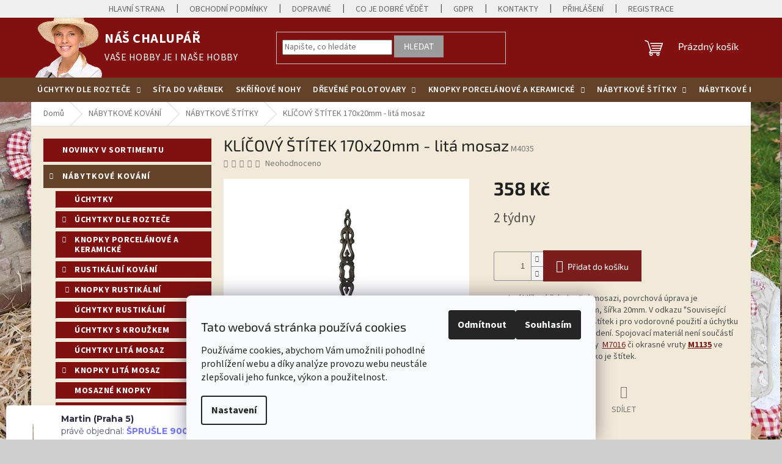

--- FILE ---
content_type: text/html; charset=utf-8
request_url: https://www.naschalupar.cz/klicovy-stitek-170x20mm-lita-mosaz/
body_size: 38022
content:
<!doctype html><html lang="cs" dir="ltr" class="header-background-light external-fonts-loaded"><head><meta charset="utf-8" /><meta name="viewport" content="width=device-width,initial-scale=1" /><title>KLÍČOVÝ ŠTÍTEK 170x20mm - litá mosaz - Náš chalupář</title><link rel="preconnect" href="https://cdn.myshoptet.com" /><link rel="dns-prefetch" href="https://cdn.myshoptet.com" /><link rel="preload" href="https://cdn.myshoptet.com/prj/dist/master/cms/libs/jquery/jquery-1.11.3.min.js" as="script" /><link href="https://cdn.myshoptet.com/prj/dist/master/cms/templates/frontend_templates/shared/css/font-face/source-sans-3.css" rel="stylesheet"><link href="https://cdn.myshoptet.com/prj/dist/master/cms/templates/frontend_templates/shared/css/font-face/exo-2.css" rel="stylesheet"><link href="https://cdn.myshoptet.com/prj/dist/master/shop/dist/font-shoptet-11.css.62c94c7785ff2cea73b2.css" rel="stylesheet"><script>
dataLayer = [];
dataLayer.push({'shoptet' : {
    "pageId": 801,
    "pageType": "productDetail",
    "currency": "CZK",
    "currencyInfo": {
        "decimalSeparator": ",",
        "exchangeRate": 1,
        "priceDecimalPlaces": 0,
        "symbol": "K\u010d",
        "symbolLeft": 0,
        "thousandSeparator": " "
    },
    "language": "cs",
    "projectId": 34603,
    "product": {
        "id": 3921,
        "guid": "c9acc106-d28e-11e5-bd4d-ac162d8a2454",
        "hasVariants": false,
        "codes": [
            {
                "code": "M4035"
            }
        ],
        "code": "M4035",
        "name": "KL\u00cd\u010cOV\u00dd \u0160T\u00cdTEK 170x20mm - lit\u00e1 mosaz",
        "appendix": "",
        "weight": 0,
        "currentCategory": "N\u00c1BYTKOV\u00c9 KOV\u00c1N\u00cd | N\u00c1BYTKOV\u00c9 \u0160T\u00cdTKY",
        "currentCategoryGuid": "323576b9-d63a-11e3-bb3f-ac162d8a2454",
        "defaultCategory": "N\u00c1BYTKOV\u00c9 KOV\u00c1N\u00cd | N\u00c1BYTKOV\u00c9 \u0160T\u00cdTKY",
        "defaultCategoryGuid": "323576b9-d63a-11e3-bb3f-ac162d8a2454",
        "currency": "CZK",
        "priceWithVat": 358
    },
    "cartInfo": {
        "id": null,
        "freeShipping": false,
        "freeShippingFrom": null,
        "leftToFreeGift": {
            "formattedPrice": "0 K\u010d",
            "priceLeft": 0
        },
        "freeGift": false,
        "leftToFreeShipping": {
            "priceLeft": null,
            "dependOnRegion": null,
            "formattedPrice": null
        },
        "discountCoupon": [],
        "getNoBillingShippingPrice": {
            "withoutVat": 0,
            "vat": 0,
            "withVat": 0
        },
        "cartItems": [],
        "taxMode": "ORDINARY"
    },
    "cart": [],
    "customer": {
        "priceRatio": 1,
        "priceListId": 1,
        "groupId": null,
        "registered": false,
        "mainAccount": false
    }
}});
dataLayer.push({'cookie_consent' : {
    "marketing": "denied",
    "analytics": "denied"
}});
document.addEventListener('DOMContentLoaded', function() {
    shoptet.consent.onAccept(function(agreements) {
        if (agreements.length == 0) {
            return;
        }
        dataLayer.push({
            'cookie_consent' : {
                'marketing' : (agreements.includes(shoptet.config.cookiesConsentOptPersonalisation)
                    ? 'granted' : 'denied'),
                'analytics': (agreements.includes(shoptet.config.cookiesConsentOptAnalytics)
                    ? 'granted' : 'denied')
            },
            'event': 'cookie_consent'
        });
    });
});
</script>
<meta property="og:type" content="website"><meta property="og:site_name" content="naschalupar.cz"><meta property="og:url" content="https://www.naschalupar.cz/klicovy-stitek-170x20mm-lita-mosaz/"><meta property="og:title" content="KLÍČOVÝ ŠTÍTEK 170x20mm - litá mosaz - Náš chalupář"><meta name="author" content="Náš chalupář"><meta name="web_author" content="Shoptet.cz"><meta name="dcterms.rightsHolder" content="www.naschalupar.cz"><meta name="robots" content="index,follow"><meta property="og:image" content="https://cdn.myshoptet.com/usr/www.naschalupar.cz/user/shop/big/3921(3)_klicovy-stitek-170x20mm-lita-mosaz.jpg?63e3b69c"><meta property="og:description" content='KLÍČOVÝ ŠTÍTEK 170x20mm - litá mosaz. Masivní klíčový štítek z lité mosazi, povrchová úprava je antická mosaz. Výška 170mm, šířka 20mm. V odkazu "Související produkty" naleznete tento štítek i pro vodorovné použití a úchytku s madlem ve stejném provedení. Spojovací materiál není součástí výrobku. Lze použít hřebíčky …'><meta name="description" content='KLÍČOVÝ ŠTÍTEK 170x20mm - litá mosaz. Masivní klíčový štítek z lité mosazi, povrchová úprava je antická mosaz. Výška 170mm, šířka 20mm. V odkazu "Související produkty" naleznete tento štítek i pro vodorovné použití a úchytku s madlem ve stejném provedení. Spojovací materiál není součástí výrobku. Lze použít hřebíčky …'><meta name="google-site-verification" content="4Rv3PXHJls8SK15SsUBy72yaUusXx942z2yc2ID1dFc"><meta property="product:price:amount" content="358"><meta property="product:price:currency" content="CZK"><style>:root {--color-primary: #7B1D1D;--color-primary-h: 0;--color-primary-s: 62%;--color-primary-l: 30%;--color-primary-hover: #7B1D1D;--color-primary-hover-h: 0;--color-primary-hover-s: 62%;--color-primary-hover-l: 30%;--color-secondary: #7B1D1D;--color-secondary-h: 0;--color-secondary-s: 62%;--color-secondary-l: 30%;--color-secondary-hover: #7B1D1D;--color-secondary-hover-h: 0;--color-secondary-hover-s: 62%;--color-secondary-hover-l: 30%;--color-tertiary: #9b9b9b;--color-tertiary-h: 0;--color-tertiary-s: 0%;--color-tertiary-l: 61%;--color-tertiary-hover: #9b9b9b;--color-tertiary-hover-h: 0;--color-tertiary-hover-s: 0%;--color-tertiary-hover-l: 61%;--color-header-background: #ffffff;--template-font: "Source Sans 3";--template-headings-font: "Exo 2";--header-background-url: none;--cookies-notice-background: #F8FAFB;--cookies-notice-color: #252525;--cookies-notice-button-hover: #27263f;--cookies-notice-link-hover: #3b3a5f;--templates-update-management-preview-mode-content: "Náhled aktualizací šablony je aktivní pro váš prohlížeč."}</style>
    
    <link href="https://cdn.myshoptet.com/prj/dist/master/shop/dist/main-11.less.fcb4a42d7bd8a71b7ee2.css" rel="stylesheet" />
                <link href="https://cdn.myshoptet.com/prj/dist/master/shop/dist/mobile-header-v1-11.less.1ee105d41b5f713c21aa.css" rel="stylesheet" />
    
    <script>var shoptet = shoptet || {};</script>
    <script src="https://cdn.myshoptet.com/prj/dist/master/shop/dist/main-3g-header.js.05f199e7fd2450312de2.js"></script>
<!-- User include --><!-- api 1610(1200) html code header -->
<script type="text/javascript" website-id="C178F83B-793C-EE11-A3F1-00224825471C" backend-url="https://popup-server.azurewebsites.net" id="notify-script" src="https://popup-server.azurewebsites.net/pixel/script"></script>
<!-- service 417(71) html code header -->
<style>
@media screen and (max-width: 767px) {
body.sticky-mobile:not(.paxio-merkur):not(.venus) .dropdown {display: none !important;}
body.sticky-mobile:not(.paxio-merkur):not(.venus) .languagesMenu{right: 98px; position: absolute;}
body.sticky-mobile:not(.paxio-merkur):not(.venus) .languagesMenu .caret{display: none !important;}
body.sticky-mobile:not(.paxio-merkur):not(.venus) .languagesMenu.open .languagesMenu__content {display: block;right: 0;left: auto;}
.template-12 #header .site-name {max-width: 40% !important;}
}
@media screen and (-ms-high-contrast: active), (-ms-high-contrast: none) {
.template-12 #header {position: fixed; width: 100%;}
.template-12 #content-wrapper.content-wrapper{padding-top: 80px;}
}
.sticky-mobile #header-image{display: none;}
@media screen and (max-width: 640px) {
.template-04.sticky-mobile #header-cart{position: fixed;top: 3px;right: 92px;}
.template-04.sticky-mobile #header-cart::before {font-size: 32px;}
.template-04.sticky-mobile #header-cart strong{display: none;}
}
@media screen and (min-width: 641px) {
.dklabGarnet #main-wrapper {overflow: visible !important;}
}
.dklabGarnet.sticky-mobile #logo img {top: 0 !important;}
@media screen and (min-width: 768px){
.top-navigation-bar .site-name {display: none;}
}
/*NOVÁ VERZE MOBILNÍ HLAVIČKY*/
@media screen and (max-width: 767px){
.scrolled-down body:not(.ordering-process):not(.search-window-visible) .top-navigation-bar {transform: none !important;}
.scrolled-down body:not(.ordering-process):not(.search-window-visible) #header .site-name {transform: none !important;}
.scrolled-down body:not(.ordering-process):not(.search-window-visible) #header .cart-count {transform: none !important;}
.scrolled-down #header {transform: none !important;}

body.template-11.mobile-header-version-1:not(.paxio-merkur):not(.venus) .top-navigation-bar .site-name{display: none !important;}
body.template-11.mobile-header-version-1:not(.paxio-merkur):not(.venus) #header .cart-count {top: -39px !important;position: absolute !important;}
.template-11.sticky-mobile.mobile-header-version-1 .responsive-tools > a[data-target="search"] {visibility: visible;}
.template-12.mobile-header-version-1 #header{position: fixed !important;}
.template-09.mobile-header-version-1.sticky-mobile .top-nav .subnav-left {visibility: visible;}
}

/*Disco*/
@media screen and (min-width: 768px){
.template-13:not(.jupiter) #header, .template-14 #header{position: sticky;top: 0;z-index: 8;}
.template-14.search-window-visible #header{z-index: 9999;}
body.navigation-hovered::before {z-index: 7;}
/*
.template-13 .top-navigation-bar{z-index: 10000;}
.template-13 .popup-widget {z-index: 10001;}
*/
.scrolled .template-13 #header, .scrolled .template-14 #header{box-shadow: 0 2px 10px rgba(0,0,0,0.1);}
.search-focused::before{z-index: 8;}
.top-navigation-bar{z-index: 9;position: relative;}
.paxio-merkur.top-navigation-menu-visible #header .search-form .form-control {z-index: 1;}
.paxio-merkur.top-navigation-menu-visible .search-form::before {z-index: 1;}
.scrolled .popup-widget.cart-widget {position: fixed;top: 68px !important;}

/* MERKUR */
.paxio-merkur.sticky-mobile.template-11 #oblibeneBtn{line-height: 70px !important;}
}


/* VENUS */
@media screen and (min-width: 768px){
.venus.sticky-mobile:not(.ordering-process) #header {position: fixed !important;width: 100%;transform: none !important;translate: none !important;box-shadow: 0 2px 10px rgba(0,0,0,0.1);visibility: visible !important;opacity: 1 !important;}
.venus.sticky-mobile:not(.ordering-process) .overall-wrapper{padding-top: 160px;}
.venus.sticky-mobile.type-index:not(.ordering-process) .overall-wrapper{padding-top: 85px;}
.venus.sticky-mobile:not(.ordering-process) #content-wrapper.content-wrapper {padding-top: 0 !important;}
}
@media screen and (max-width: 767px){
.template-14 .top-navigation-bar > .site-name{display: none !important;}
.template-14 #header .header-top .header-top-wrapper .site-name{margin: 0;}
}
/* JUPITER */
@media screen and (max-width: 767px){
.scrolled-down body.jupiter:not(.ordering-process):not(.search-window-visible) #header .site-name {-webkit-transform: translateX(-50%) !important;transform: translateX(-50%) !important;}
}
@media screen and (min-width: 768px){
.jupiter.sticky-header #header::after{display: none;}
.jupiter.sticky-header #header{position: fixed; top: 0; width: 100%;z-index: 99;}
.jupiter.sticky-header.ordering-process #header{position: relative;}
.jupiter.sticky-header .overall-wrapper{padding-top: 182px;}
.jupiter.sticky-header.ordering-process .overall-wrapper{padding-top: 0;}
.jupiter.sticky-header #header .header-top {height: 80px;}
}
</style>
<!-- service 1709(1293) html code header -->
<style>
.shkRecapImgExtension {
    float: left;
    width: 50px;
    margin-right: 6px;
    margin-bottom: 2px;
}
.shkRecapImgExtension:not(:nth-of-type(1)) {
  display: none;
}

@media only screen and (max-width: 1200px) and (min-width: 992px) {
    .shkRecapImgExtension {
        width: 38px;
    }
    .template-13 .shkRecapImgExtension {
        margin-right: 0;
        margin-bottom: 5px;
        width: 100%;
    }
}
@media only screen and (max-width: 360px) {
	.shkRecapImgExtension {
        width: 38px;
    }
}
.template-08 #checkout-recapitulation a,
.template-06 #checkout-recapitulation a {
	display: inline;
}
@media only screen and (max-width: 760px) and (min-width: 640px) {
	.template-08 .shkRecapImgExtension {
		margin-right: 0;
        margin-bottom: 5px;
        width: 100%;
	}
  .template-08 #checkout-recapitulation a {
  	display: inline-block;
  }
}

@media only screen and (max-width: 992px) and (min-width: 640px) {
    .template-05 .shkRecapImgExtension,
    .template-04 .shkRecapImgExtension {
        width: 38px;
    }
}
</style>
<!-- project html code header -->
<!-- Tanganica pixel -->
<script>(function(w,d,s,l,i){w[l]=w[l]||[];w[l].push({'gtm.start':
new Date().getTime(),event:'gtm.js'});var f=d.getElementsByTagName(s)[0],
j=d.createElement(s),dl=l!='dataLayer'?'&l='+l:'';j.async=true;j.src=
'https://www.googletagmanager.com/gtm.js?id='+i+dl;f.parentNode.insertBefore(j,f);
})(window,document,'script','dataLayer','GTM-TRS5RSN');</script>
<!-- End Tanganica pixel -->


<style>
.mobile .top-navigation-bar {
  background: #811110 !important;
}
.mobile .navigation-in a {
  color: #fff;
}
body .navigation-buttons > a[data-target="cart"] i {
  color: #7B1D1D;
  background-color: #fff;
}
@media (min-width: 768px) 
{
     #header::after {
        content: "";
        width: 100%;
        height: 40px !important;
        background-color: #644129;
        position: absolute;
        z-index: 0 !important;
        bottom: 0;
      }
      #header {
          position: relative;
      }
      #navigation {
        height: 40px !important;        
        z-index: 1;
      }
      .navigation-in.menu,
      .navigation-in>ul,
      .navigation-in>ul>li>a {
          height: 100%;
      }
      .navigation-in>ul>li {
          border: none;
          height: 100%;
          line-height: 40px;
      }
      .navigation-in>ul>li>a>b {
          margin: auto;
          font-weight: 600 !important;
      }
      .menu-helper {
          height: 50px;
      }
      .menu-helper::after {
          background-color: transparent;
      }
      .navigation-in>ul>li.ext>a>span {
          display: block;
          margin: auto;
      }
      .navigation-in>ul>li>a {
        display: flex;
        padding: 0 16px !important;
        letter-spacing: 0.5px;
        position: relative !important;
    }
    .navigation-in>ul>li>a:hover {
        margin-left: 0px !important;
        margin-right: 0px !important;
        padding: 0 16px !important;
    }
}
.desktop #header .site-name a.text-logo {
  left: 100px;
  position: relative;
}
.logo-new {
  position: absolute;
  left: 0%;
  top: 0px;
}
.logo-new img {
 max-width:120px
}
.navigation-in {
  background-color: #644129;
}
.navigation-in ul li a b {
  font-weight: 600;
}
.navigation-in > ul > li > a:hover {
  padding-left: 10px !important;
  padding-right: 10px !important;
}
HTML .navigation-in ul li a {
  padding-left: 10px !important;
  padding-right: 10px !important;
}
.sidebar .box-categories {
 padding-top: 0px;
 margin-left: 20px;
}
.welcome-wrapper {display: none !important;}
.co-box, .cart-item > div {
 border-color: #666 !important;
}
ol.cart-header li a, ol.cart-header li strong, ol.cart-header li.completed a, ol.cart-header li.completed strong {
 color: #666;
}
.cart-content, .cart-table tr td, ol.cart-header li.active a, ol.cart-header li.completed a, ol.cart-header li.active strong, ol.cart-header li.completed strong, ol.cart-header li a, ol.cart-header li strong {
 background-color: #F1EAD8 !important;
}
/*
.categories li.expandable {
 display: none !important;
}
.categories ul.expanded {
 display: none !important;
}
.categories .cat-trigger {
 display: none !important;
}
*/
.categories ul a {
 background: #811110;
 margin-bottom: 5px;
 color: #fff !important;
 font-weight: bold;
 padding-top: 5px;
 padding-bottom: 5px;
 margin-left: 20px;
 padding-left: 30px !important;
 letter-spacing: 0.5px;
 border: 1px solid #811110;
}
.categories ul a:hover {
 background: #fff;
 color: #811110 !important;
 border: 1px solid #811110;
}
#categories .categories ul .cat-trigger {
  top: 2px !important;
}
.box-categories .categories:nth-of-type(odd) .topic a {
 background: #811110;
 margin-bottom: 5px;
 color: #fff !important;
 font-weight: bold;
 padding-top: 10px;
 padding-bottom: 10px;
 letter-spacing: 0.5px;
 border: 1px solid #811110;
}
.box-categories .categories:nth-of-type(even) .topic a {
 background: #644129;
 margin-bottom: 5px;
 color: #fff !important;
 font-weight: bold;
 padding-top: 10px;
 padding-bottom: 10px;
 letter-spacing: 1px;
 border: 1px solid #644129;
}
.box-categories .categories:nth-of-type(even) .topic a:hover {
 background: #fff;
  color: #811110 !important;
 border: 1px solid #811110;
}
.box-categories .categories:nth-of-type(odd) .topic a:hover {
 background: #fff;
 color: #644129 !important;
 border: 1px solid #644129;
}
#categories .expandable > a > span, #categories .expandable > .topic > a > span {
 top: 7px !important;
 bottom: auto;
 display: block;
 width: 10px !important;
 height: 10px !important;
 font-size: 10px !important;
 line-height: 22px !important;
 text-align: center;
 color: white !important;
 cursor: pointer;
}
#categories .expandable > a:hover > span, #categories .expandable > .topic > a:hover > span {
 color: #644129 !important;
}
.sidebar .box-categories h4:first-of-type {
  display: none;
}
.sidebar, .content-wrapper {
  background-color: #F1EAD8 !important;
}

.navigation-buttons a[data-target="cart"] {
  color: #fff !important;
}

.top-navigation-bar-menu li a {
 color: #666;
 font-size: 14px;
  font-weight: 400;
}
.top-navigation-bar-menu li a:hover {
 color: #666;
 text-decoration: underline;
}
.top-navigation-bar {
  padding: 2px !important;
}

.top-navigation-bar, .top-navigation-bar-menu {
  background: #efefef !important;
}

#header {
 background: #811110 !important;
}
.site-name a {
 color: #fff !important;
}
.site-name .text-logo span {
 font-size: 22px;
 font-weight: bold;
 text-transform: uppercase;
 letter-spacing: 0.5px;
}
.site-name .text-logo span small {
 font-weight: normal;
 text-transform: uppercase;
 font-size: 16px;
  letter-spacing: 0.5px;
}
.top-navigation-menu {
 padding-right: 0px !important;
}
.top-navigation-bar {
  border-width: 0px;
}
.desktop .top-navigation-contacts, .desktop .top-navigation-tools {
 display: none !important;
}
.top-navigation-bar .container > div {
 flex: 1 1 100% !important;
}
.type-detail #description {
  display: none !important;
}
.shp-tabs-row a[href$="#productsAlternative"] {
 display: none !important;
}
#tab-content {
 display: flex;
 flex-direction: column;
}
#productsAlternative {
 display: block !important;
 opacity: 1 !important;
 order: 99;
}
#productsAlternative:before {
 content: 'Podobné produkty';
 font-size: 140%;
 margin-top: 30px;
 display: block;
}
.type-detail .col-sm-12.shp-tabs-row.responsive-nav {
 display: none;
}
</style>


<!-- Jan Pikla úpravy - start 
<link href="/user/documents/janpikla/extend.css?v=250520161441" rel="stylesheet">
<script src="/user/documents/janpikla/extend.js?v=250520161441"></script>


<style>
#category-filter, #param-filter-hover { display: none }
#top10 li.display-image img {
    max-width: 40px;}

</style>

<style type="text/css"> #manufacturer-filter { display: none } </style>


<style>
#signature img {
 display: none;
}
.copyright {
 display: none !important;
}
.footer-bottom {
 border-color: transparent !important;
 padding-top: 0px !important;
 padding-bottom: 0px !important;
}
.id-1 .homepage-box.welcome-wrapper {
  display: none;
}

.type-detail .description-inner {
 display: none;
}
</style>
-->
<!-- /User include --><link rel="shortcut icon" href="/favicon.ico" type="image/x-icon" /><link rel="canonical" href="https://www.naschalupar.cz/klicovy-stitek-170x20mm-lita-mosaz/" />    <script>
        var _hwq = _hwq || [];
        _hwq.push(['setKey', '7CC15F249F02284C1067CBD81255E69D']);
        _hwq.push(['setTopPos', '200']);
        _hwq.push(['showWidget', '21']);
        (function() {
            var ho = document.createElement('script');
            ho.src = 'https://cz.im9.cz/direct/i/gjs.php?n=wdgt&sak=7CC15F249F02284C1067CBD81255E69D';
            var s = document.getElementsByTagName('script')[0]; s.parentNode.insertBefore(ho, s);
        })();
    </script>
<style>/* custom background */@media (min-width: 992px) {body {background-color: #cfcfcf ;background-position: left top;background-repeat: repeat !important;background-attachment: fixed;background-image: url('https://cdn.myshoptet.com/usr/www.naschalupar.cz/user/frontend_backgrounds/bg.jpg');}}</style>    <!-- Global site tag (gtag.js) - Google Analytics -->
    <script async src="https://www.googletagmanager.com/gtag/js?id=G-J7GL7Z3WQ0"></script>
    <script>
        
        window.dataLayer = window.dataLayer || [];
        function gtag(){dataLayer.push(arguments);}
        

                    console.debug('default consent data');

            gtag('consent', 'default', {"ad_storage":"denied","analytics_storage":"denied","ad_user_data":"denied","ad_personalization":"denied","wait_for_update":500});
            dataLayer.push({
                'event': 'default_consent'
            });
        
        gtag('js', new Date());

        
                gtag('config', 'G-J7GL7Z3WQ0', {"groups":"GA4","send_page_view":false,"content_group":"productDetail","currency":"CZK","page_language":"cs"});
        
                gtag('config', 'AW-966973106');
        
        
        
        
        
                    gtag('event', 'page_view', {"send_to":"GA4","page_language":"cs","content_group":"productDetail","currency":"CZK"});
        
                gtag('set', 'currency', 'CZK');

        gtag('event', 'view_item', {
            "send_to": "UA",
            "items": [
                {
                    "id": "M4035",
                    "name": "KL\u00cd\u010cOV\u00dd \u0160T\u00cdTEK 170x20mm - lit\u00e1 mosaz",
                    "category": "N\u00c1BYTKOV\u00c9 KOV\u00c1N\u00cd \/ N\u00c1BYTKOV\u00c9 \u0160T\u00cdTKY",
                                                            "price": 358
                }
            ]
        });
        
        
        
        
        
                    gtag('event', 'view_item', {"send_to":"GA4","page_language":"cs","content_group":"productDetail","value":358,"currency":"CZK","items":[{"item_id":"M4035","item_name":"KL\u00cd\u010cOV\u00dd \u0160T\u00cdTEK 170x20mm - lit\u00e1 mosaz","item_category":"N\u00c1BYTKOV\u00c9 KOV\u00c1N\u00cd","item_category2":"N\u00c1BYTKOV\u00c9 \u0160T\u00cdTKY","price":358,"quantity":1,"index":0}]});
        
        
        
        
        
        
        
        document.addEventListener('DOMContentLoaded', function() {
            if (typeof shoptet.tracking !== 'undefined') {
                for (var id in shoptet.tracking.bannersList) {
                    gtag('event', 'view_promotion', {
                        "send_to": "UA",
                        "promotions": [
                            {
                                "id": shoptet.tracking.bannersList[id].id,
                                "name": shoptet.tracking.bannersList[id].name,
                                "position": shoptet.tracking.bannersList[id].position
                            }
                        ]
                    });
                }
            }

            shoptet.consent.onAccept(function(agreements) {
                if (agreements.length !== 0) {
                    console.debug('gtag consent accept');
                    var gtagConsentPayload =  {
                        'ad_storage': agreements.includes(shoptet.config.cookiesConsentOptPersonalisation)
                            ? 'granted' : 'denied',
                        'analytics_storage': agreements.includes(shoptet.config.cookiesConsentOptAnalytics)
                            ? 'granted' : 'denied',
                                                                                                'ad_user_data': agreements.includes(shoptet.config.cookiesConsentOptPersonalisation)
                            ? 'granted' : 'denied',
                        'ad_personalization': agreements.includes(shoptet.config.cookiesConsentOptPersonalisation)
                            ? 'granted' : 'denied',
                        };
                    console.debug('update consent data', gtagConsentPayload);
                    gtag('consent', 'update', gtagConsentPayload);
                    dataLayer.push(
                        { 'event': 'update_consent' }
                    );
                }
            });
        });
    </script>
<script>
    (function(t, r, a, c, k, i, n, g) { t['ROIDataObject'] = k;
    t[k]=t[k]||function(){ (t[k].q=t[k].q||[]).push(arguments) },t[k].c=i;n=r.createElement(a),
    g=r.getElementsByTagName(a)[0];n.async=1;n.src=c;g.parentNode.insertBefore(n,g)
    })(window, document, 'script', '//www.heureka.cz/ocm/sdk.js?source=shoptet&version=2&page=product_detail', 'heureka', 'cz');

    heureka('set_user_consent', 0);
</script>
</head><body class="desktop id-801 in-stitky template-11 type-product type-detail multiple-columns-body columns-3 ums_forms_redesign--off ums_a11y_category_page--on ums_discussion_rating_forms--off ums_flags_display_unification--on ums_a11y_login--on mobile-header-version-1"><noscript>
    <style>
        #header {
            padding-top: 0;
            position: relative !important;
            top: 0;
        }
        .header-navigation {
            position: relative !important;
        }
        .overall-wrapper {
            margin: 0 !important;
        }
        body:not(.ready) {
            visibility: visible !important;
        }
    </style>
    <div class="no-javascript">
        <div class="no-javascript__title">Musíte změnit nastavení vašeho prohlížeče</div>
        <div class="no-javascript__text">Podívejte se na: <a href="https://www.google.com/support/bin/answer.py?answer=23852">Jak povolit JavaScript ve vašem prohlížeči</a>.</div>
        <div class="no-javascript__text">Pokud používáte software na blokování reklam, může být nutné povolit JavaScript z této stránky.</div>
        <div class="no-javascript__text">Děkujeme.</div>
    </div>
</noscript>

        <div id="fb-root"></div>
        <script>
            window.fbAsyncInit = function() {
                FB.init({
//                    appId            : 'your-app-id',
                    autoLogAppEvents : true,
                    xfbml            : true,
                    version          : 'v19.0'
                });
            };
        </script>
        <script async defer crossorigin="anonymous" src="https://connect.facebook.net/cs_CZ/sdk.js"></script>    <div class="siteCookies siteCookies--bottom siteCookies--light js-siteCookies" role="dialog" data-testid="cookiesPopup" data-nosnippet>
        <div class="siteCookies__form">
            <div class="siteCookies__content">
                <div class="siteCookies__text">
                    <h2 id="CybotCookiebotDialogBodyContentTitle" lang="cs">Tato webová stránka používá cookies</h2>
<div id="CybotCookiebotDialogBodyContentText" lang="cs">
<p>Používáme cookies, abychom Vám umožnili pohodlné prohlížení webu a díky analýze provozu webu neustále zlepšovali jeho funkce, výkon a použitelnost. </p>
</div>
                </div>
                <p class="siteCookies__links">
                    <button class="siteCookies__link js-cookies-settings" aria-label="Nastavení cookies" data-testid="cookiesSettings">Nastavení</button>
                </p>
            </div>
            <div class="siteCookies__buttonWrap">
                                    <button class="siteCookies__button js-cookiesConsentSubmit" value="reject" aria-label="Odmítnout cookies" data-testid="buttonCookiesReject">Odmítnout</button>
                                <button class="siteCookies__button js-cookiesConsentSubmit" value="all" aria-label="Přijmout cookies" data-testid="buttonCookiesAccept">Souhlasím</button>
            </div>
        </div>
        <script>
            document.addEventListener("DOMContentLoaded", () => {
                const siteCookies = document.querySelector('.js-siteCookies');
                document.addEventListener("scroll", shoptet.common.throttle(() => {
                    const st = document.documentElement.scrollTop;
                    if (st > 1) {
                        siteCookies.classList.add('siteCookies--scrolled');
                    } else {
                        siteCookies.classList.remove('siteCookies--scrolled');
                    }
                }, 100));
            });
        </script>
    </div>
<a href="#content" class="skip-link sr-only">Přejít na obsah</a><div class="overall-wrapper"><div class="user-action"><div class="container">
    <div class="user-action-in">
                    <div id="login" class="user-action-login popup-widget login-widget" role="dialog" aria-labelledby="loginHeading">
        <div class="popup-widget-inner">
                            <h2 id="loginHeading">Přihlášení k vašemu účtu</h2><div id="customerLogin"><form action="/action/Customer/Login/" method="post" id="formLoginIncluded" class="csrf-enabled formLogin" data-testid="formLogin"><input type="hidden" name="referer" value="" /><div class="form-group"><div class="input-wrapper email js-validated-element-wrapper no-label"><input type="email" name="email" class="form-control" autofocus placeholder="E-mailová adresa (např. jan@novak.cz)" data-testid="inputEmail" autocomplete="email" required /></div></div><div class="form-group"><div class="input-wrapper password js-validated-element-wrapper no-label"><input type="password" name="password" class="form-control" placeholder="Heslo" data-testid="inputPassword" autocomplete="current-password" required /><span class="no-display">Nemůžete vyplnit toto pole</span><input type="text" name="surname" value="" class="no-display" /></div></div><div class="form-group"><div class="login-wrapper"><button type="submit" class="btn btn-secondary btn-text btn-login" data-testid="buttonSubmit">Přihlásit se</button><div class="password-helper"><a href="/registrace/" data-testid="signup" rel="nofollow">Nová registrace</a><a href="/klient/zapomenute-heslo/" rel="nofollow">Zapomenuté heslo</a></div></div></div></form>
</div>                    </div>
    </div>

                            <div id="cart-widget" class="user-action-cart popup-widget cart-widget loader-wrapper" data-testid="popupCartWidget" role="dialog" aria-hidden="true">
    <div class="popup-widget-inner cart-widget-inner place-cart-here">
        <div class="loader-overlay">
            <div class="loader"></div>
        </div>
    </div>

    <div class="cart-widget-button">
        <a href="/kosik/" class="btn btn-conversion" id="continue-order-button" rel="nofollow" data-testid="buttonNextStep">Pokračovat do košíku</a>
    </div>
</div>
            </div>
</div>
</div><div class="top-navigation-bar" data-testid="topNavigationBar">

    <div class="container">

        <div class="top-navigation-contacts">
            <strong>Zákaznická podpora:</strong><a href="tel:+420777507917" class="project-phone" aria-label="Zavolat na +420777507917" data-testid="contactboxPhone"><span>+420777507917</span></a><a href="mailto:infochalupar@seznam.cz" class="project-email" data-testid="contactboxEmail"><span>infochalupar@seznam.cz</span></a>        </div>

                            <div class="top-navigation-menu">
                <div class="top-navigation-menu-trigger"></div>
                <ul class="top-navigation-bar-menu">
                                            <li class="top-navigation-menu-item-external-125">
                            <a href="/">Hlavní strana</a>
                        </li>
                                            <li class="top-navigation-menu-item-39">
                            <a href="/obchodni-podminky/">Obchodní podmínky</a>
                        </li>
                                            <li class="top-navigation-menu-item-824">
                            <a href="/dopravne-a-balne/">Dopravné</a>
                        </li>
                                            <li class="top-navigation-menu-item-27">
                            <a href="/co-je-dobre-vedet/">Co je dobré vědět</a>
                        </li>
                                            <li class="top-navigation-menu-item-1815">
                            <a href="/gdpr/">GDPR</a>
                        </li>
                                            <li class="top-navigation-menu-item-29">
                            <a href="/kontakty/">KONTAKTY</a>
                        </li>
                                            <li class="top-navigation-menu-item-external-119">
                            <a href="/login">Přihlášení</a>
                        </li>
                                            <li class="top-navigation-menu-item-external-122">
                            <a href="/registrace">Registrace</a>
                        </li>
                                    </ul>
                <ul class="top-navigation-bar-menu-helper"></ul>
            </div>
        
        <div class="top-navigation-tools">
            <div class="responsive-tools">
                <a href="#" class="toggle-window" data-target="search" aria-label="Hledat" data-testid="linkSearchIcon"></a>
                                                            <a href="#" class="toggle-window" data-target="login"></a>
                                                    <a href="#" class="toggle-window" data-target="navigation" aria-label="Menu" data-testid="hamburgerMenu"></a>
            </div>
                        <button class="top-nav-button top-nav-button-login toggle-window" type="button" data-target="login" aria-haspopup="dialog" aria-controls="login" aria-expanded="false" data-testid="signin"><span>Přihlášení</span></button>        </div>

    </div>

</div>
<header id="header"><div class="container navigation-wrapper">
    <div class="header-top">
        <div class="site-name-wrapper">
            <div class="site-name"><a href="/" class="text-logo" data-testid="linkWebsiteLogo"><span><span class="header__title">Náš chalupář</span><small class="motto">VAŠE HOBBY JE I NAŠE HOBBY</small></span></a></div>        </div>
        <div class="search" itemscope itemtype="https://schema.org/WebSite">
            <meta itemprop="headline" content="NÁBYTKOVÉ ŠTÍTKY"/><meta itemprop="url" content="https://www.naschalupar.cz"/><meta itemprop="text" content="KLÍČOVÝ ŠTÍTEK 170x20mm - litá mosaz. Masivní klíčový štítek z lité mosazi, povrchová úprava je antická&amp;amp;nbsp;mosaz. Výška 170mm, šířka 20mm. V odkazu &amp;quot;Související produkty&amp;quot; naleznete tento štítek i pro vodorovné použití a úchytku s madlem ve stejném provedení. Spojovací materiál není součástí..."/>            <form action="/action/ProductSearch/prepareString/" method="post"
    id="formSearchForm" class="search-form compact-form js-search-main"
    itemprop="potentialAction" itemscope itemtype="https://schema.org/SearchAction" data-testid="searchForm">
    <fieldset>
        <meta itemprop="target"
            content="https://www.naschalupar.cz/vyhledavani/?string={string}"/>
        <input type="hidden" name="language" value="cs"/>
        
            
<input
    type="search"
    name="string"
        class="query-input form-control search-input js-search-input"
    placeholder="Napište, co hledáte"
    autocomplete="off"
    required
    itemprop="query-input"
    aria-label="Vyhledávání"
    data-testid="searchInput"
>
            <button type="submit" class="btn btn-default" data-testid="searchBtn">Hledat</button>
        
    </fieldset>
</form>
        </div>
        <div class="navigation-buttons">
                
    <a href="/kosik/" class="btn btn-icon toggle-window cart-count" data-target="cart" data-hover="true" data-redirect="true" data-testid="headerCart" rel="nofollow" aria-haspopup="dialog" aria-expanded="false" aria-controls="cart-widget">
        
                <span class="sr-only">Nákupní košík</span>
        
            <span class="cart-price visible-lg-inline-block" data-testid="headerCartPrice">
                                    Prázdný košík                            </span>
        
    
            </a>
        </div>
    </div>
    <nav id="navigation" aria-label="Hlavní menu" data-collapsible="true"><div class="navigation-in menu"><ul class="menu-level-1" role="menubar" data-testid="headerMenuItems"><li class="menu-item-1907 ext" role="none"><a href="/uchytky-dle-roztece/" data-testid="headerMenuItem" role="menuitem" aria-haspopup="true" aria-expanded="false"><b>ÚCHYTKY DLE ROZTEČE</b><span class="submenu-arrow"></span></a><ul class="menu-level-2" aria-label="ÚCHYTKY DLE ROZTEČE" tabindex="-1" role="menu"><li class="menu-item-1892" role="none"><a href="/roztec-96-mm/" class="menu-image" data-testid="headerMenuItem" tabindex="-1" aria-hidden="true"><img src="data:image/svg+xml,%3Csvg%20width%3D%22140%22%20height%3D%22100%22%20xmlns%3D%22http%3A%2F%2Fwww.w3.org%2F2000%2Fsvg%22%3E%3C%2Fsvg%3E" alt="" aria-hidden="true" width="140" height="100"  data-src="https://cdn.myshoptet.com/usr/www.naschalupar.cz/user/categories/thumb/rozte___96mm.jpg" fetchpriority="low" /></a><div><a href="/roztec-96-mm/" data-testid="headerMenuItem" role="menuitem"><span>Rozteč 96 mm</span></a>
                        </div></li><li class="menu-item-1895" role="none"><a href="/roztec-128-mm/" class="menu-image" data-testid="headerMenuItem" tabindex="-1" aria-hidden="true"><img src="data:image/svg+xml,%3Csvg%20width%3D%22140%22%20height%3D%22100%22%20xmlns%3D%22http%3A%2F%2Fwww.w3.org%2F2000%2Fsvg%22%3E%3C%2Fsvg%3E" alt="" aria-hidden="true" width="140" height="100"  data-src="https://cdn.myshoptet.com/usr/www.naschalupar.cz/user/categories/thumb/rozte___128mm.jpg" fetchpriority="low" /></a><div><a href="/roztec-128-mm/" data-testid="headerMenuItem" role="menuitem"><span>Rozteč 128 mm</span></a>
                        </div></li><li class="menu-item-1910" role="none"><a href="/roztec-160-mm/" class="menu-image" data-testid="headerMenuItem" tabindex="-1" aria-hidden="true"><img src="data:image/svg+xml,%3Csvg%20width%3D%22140%22%20height%3D%22100%22%20xmlns%3D%22http%3A%2F%2Fwww.w3.org%2F2000%2Fsvg%22%3E%3C%2Fsvg%3E" alt="" aria-hidden="true" width="140" height="100"  data-src="https://cdn.myshoptet.com/usr/www.naschalupar.cz/user/categories/thumb/rozte___160mm.jpg" fetchpriority="low" /></a><div><a href="/roztec-160-mm/" data-testid="headerMenuItem" role="menuitem"><span>Rozteč 160 mm</span></a>
                        </div></li><li class="menu-item-1913" role="none"><a href="/roztec-192-mm/" class="menu-image" data-testid="headerMenuItem" tabindex="-1" aria-hidden="true"><img src="data:image/svg+xml,%3Csvg%20width%3D%22140%22%20height%3D%22100%22%20xmlns%3D%22http%3A%2F%2Fwww.w3.org%2F2000%2Fsvg%22%3E%3C%2Fsvg%3E" alt="" aria-hidden="true" width="140" height="100"  data-src="https://cdn.myshoptet.com/usr/www.naschalupar.cz/user/categories/thumb/rozte___192mm.jpg" fetchpriority="low" /></a><div><a href="/roztec-192-mm/" data-testid="headerMenuItem" role="menuitem"><span>Rozteč 192 mm</span></a>
                        </div></li><li class="menu-item-1916" role="none"><a href="/roztec-256-mm/" class="menu-image" data-testid="headerMenuItem" tabindex="-1" aria-hidden="true"><img src="data:image/svg+xml,%3Csvg%20width%3D%22140%22%20height%3D%22100%22%20xmlns%3D%22http%3A%2F%2Fwww.w3.org%2F2000%2Fsvg%22%3E%3C%2Fsvg%3E" alt="" aria-hidden="true" width="140" height="100"  data-src="https://cdn.myshoptet.com/usr/www.naschalupar.cz/user/categories/thumb/rozte___256mm.jpg" fetchpriority="low" /></a><div><a href="/roztec-256-mm/" data-testid="headerMenuItem" role="menuitem"><span>Rozteč 256 mm</span></a>
                        </div></li><li class="menu-item-1922" role="none"><a href="/roztec-320-mm/" class="menu-image" data-testid="headerMenuItem" tabindex="-1" aria-hidden="true"><img src="data:image/svg+xml,%3Csvg%20width%3D%22140%22%20height%3D%22100%22%20xmlns%3D%22http%3A%2F%2Fwww.w3.org%2F2000%2Fsvg%22%3E%3C%2Fsvg%3E" alt="" aria-hidden="true" width="140" height="100"  data-src="https://cdn.myshoptet.com/usr/www.naschalupar.cz/user/categories/thumb/rozte___320mm.jpg" fetchpriority="low" /></a><div><a href="/roztec-320-mm/" data-testid="headerMenuItem" role="menuitem"><span>Rozteč 320 mm</span></a>
                        </div></li><li class="menu-item-1925" role="none"><a href="/roztec-448-mm/" class="menu-image" data-testid="headerMenuItem" tabindex="-1" aria-hidden="true"><img src="data:image/svg+xml,%3Csvg%20width%3D%22140%22%20height%3D%22100%22%20xmlns%3D%22http%3A%2F%2Fwww.w3.org%2F2000%2Fsvg%22%3E%3C%2Fsvg%3E" alt="" aria-hidden="true" width="140" height="100"  data-src="https://cdn.myshoptet.com/usr/www.naschalupar.cz/user/categories/thumb/rozte___448mm.jpg" fetchpriority="low" /></a><div><a href="/roztec-448-mm/" data-testid="headerMenuItem" role="menuitem"><span>Rozteč 448 mm</span></a>
                        </div></li><li class="menu-item-1919" role="none"><a href="/roztec-480-mm/" class="menu-image" data-testid="headerMenuItem" tabindex="-1" aria-hidden="true"><img src="data:image/svg+xml,%3Csvg%20width%3D%22140%22%20height%3D%22100%22%20xmlns%3D%22http%3A%2F%2Fwww.w3.org%2F2000%2Fsvg%22%3E%3C%2Fsvg%3E" alt="" aria-hidden="true" width="140" height="100"  data-src="https://cdn.myshoptet.com/usr/www.naschalupar.cz/user/categories/thumb/rozte___480mm.jpg" fetchpriority="low" /></a><div><a href="/roztec-480-mm/" data-testid="headerMenuItem" role="menuitem"><span>Rozteč 480 mm</span></a>
                        </div></li></ul></li>
<li class="menu-item-799" role="none"><a href="/sita-do-varenek/" target="blank" data-testid="headerMenuItem" role="menuitem" aria-expanded="false"><b>SÍTA DO VAŘENEK</b></a></li>
<li class="menu-item-1089" role="none"><a href="/skrinove-nohy/" data-testid="headerMenuItem" role="menuitem" aria-expanded="false"><b>SKŘÍŇOVÉ NOHY</b></a></li>
<li class="menu-item-851 ext" role="none"><a href="/drevene-polotovary/" data-testid="headerMenuItem" role="menuitem" aria-haspopup="true" aria-expanded="false"><b>DŘEVĚNÉ POLOTOVARY</b><span class="submenu-arrow"></span></a><ul class="menu-level-2" aria-label="DŘEVĚNÉ POLOTOVARY" tabindex="-1" role="menu"><li class="menu-item-1088" role="none"><a href="/rezby/" class="menu-image" data-testid="headerMenuItem" tabindex="-1" aria-hidden="true"><img src="data:image/svg+xml,%3Csvg%20width%3D%22140%22%20height%3D%22100%22%20xmlns%3D%22http%3A%2F%2Fwww.w3.org%2F2000%2Fsvg%22%3E%3C%2Fsvg%3E" alt="" aria-hidden="true" width="140" height="100"  data-src="https://cdn.myshoptet.com/usr/www.naschalupar.cz/user/categories/thumb/__ezba.jpg" fetchpriority="low" /></a><div><a href="/rezby/" data-testid="headerMenuItem" role="menuitem"><span>ŘEZBY</span></a>
                        </div></li><li class="menu-item-1949" role="none"><a href="/kuzelky/" class="menu-image" data-testid="headerMenuItem" tabindex="-1" aria-hidden="true"><img src="data:image/svg+xml,%3Csvg%20width%3D%22140%22%20height%3D%22100%22%20xmlns%3D%22http%3A%2F%2Fwww.w3.org%2F2000%2Fsvg%22%3E%3C%2Fsvg%3E" alt="" aria-hidden="true" width="140" height="100"  data-src="https://cdn.myshoptet.com/usr/www.naschalupar.cz/user/categories/thumb/ku__elky.jpg" fetchpriority="low" /></a><div><a href="/kuzelky/" data-testid="headerMenuItem" role="menuitem"><span>KUŽELKY</span></a>
                        </div></li><li class="menu-item-1955" role="none"><a href="/drevene-knopky/" class="menu-image" data-testid="headerMenuItem" tabindex="-1" aria-hidden="true"><img src="data:image/svg+xml,%3Csvg%20width%3D%22140%22%20height%3D%22100%22%20xmlns%3D%22http%3A%2F%2Fwww.w3.org%2F2000%2Fsvg%22%3E%3C%2Fsvg%3E" alt="" aria-hidden="true" width="140" height="100"  data-src="https://cdn.myshoptet.com/usr/www.naschalupar.cz/user/categories/thumb/knopky.jpg" fetchpriority="low" /></a><div><a href="/drevene-knopky/" data-testid="headerMenuItem" role="menuitem"><span>DŘEVĚNÉ KNOPKY</span></a>
                        </div></li><li class="menu-item-1089" role="none"><a href="/skrinove-nohy/" class="menu-image" data-testid="headerMenuItem" tabindex="-1" aria-hidden="true"><img src="data:image/svg+xml,%3Csvg%20width%3D%22140%22%20height%3D%22100%22%20xmlns%3D%22http%3A%2F%2Fwww.w3.org%2F2000%2Fsvg%22%3E%3C%2Fsvg%3E" alt="" aria-hidden="true" width="140" height="100"  data-src="https://cdn.myshoptet.com/usr/www.naschalupar.cz/user/categories/thumb/sk______ov___noha.jpg" fetchpriority="low" /></a><div><a href="/skrinove-nohy/" data-testid="headerMenuItem" role="menuitem"><span>SKŘÍŇOVÉ NOHY</span></a>
                        </div></li><li class="menu-item-1874" role="none"><a href="/sloupky/" class="menu-image" data-testid="headerMenuItem" tabindex="-1" aria-hidden="true"><img src="data:image/svg+xml,%3Csvg%20width%3D%22140%22%20height%3D%22100%22%20xmlns%3D%22http%3A%2F%2Fwww.w3.org%2F2000%2Fsvg%22%3E%3C%2Fsvg%3E" alt="" aria-hidden="true" width="140" height="100"  data-src="https://cdn.myshoptet.com/usr/www.naschalupar.cz/user/categories/thumb/sloupky.jpg" fetchpriority="low" /></a><div><a href="/sloupky/" data-testid="headerMenuItem" role="menuitem"><span>SLOUPKY</span></a>
                        </div></li><li class="menu-item-2003" role="none"><a href="/schodistove-sloupky/" class="menu-image" data-testid="headerMenuItem" tabindex="-1" aria-hidden="true"><img src="data:image/svg+xml,%3Csvg%20width%3D%22140%22%20height%3D%22100%22%20xmlns%3D%22http%3A%2F%2Fwww.w3.org%2F2000%2Fsvg%22%3E%3C%2Fsvg%3E" alt="" aria-hidden="true" width="140" height="100"  data-src="https://cdn.myshoptet.com/usr/www.naschalupar.cz/user/categories/thumb/schodi____ov___sloupky.jpg" fetchpriority="low" /></a><div><a href="/schodistove-sloupky/" data-testid="headerMenuItem" role="menuitem"><span>SCHODIŠŤOVÉ SLOUPKY</span></a>
                        </div></li><li class="menu-item-1090" role="none"><a href="/stolove-a-zidlove-nohy/" class="menu-image" data-testid="headerMenuItem" tabindex="-1" aria-hidden="true"><img src="data:image/svg+xml,%3Csvg%20width%3D%22140%22%20height%3D%22100%22%20xmlns%3D%22http%3A%2F%2Fwww.w3.org%2F2000%2Fsvg%22%3E%3C%2Fsvg%3E" alt="" aria-hidden="true" width="140" height="100"  data-src="https://cdn.myshoptet.com/usr/www.naschalupar.cz/user/categories/thumb/stolov___nohy.jpg" fetchpriority="low" /></a><div><a href="/stolove-a-zidlove-nohy/" data-testid="headerMenuItem" role="menuitem"><span>DŘEVĚNÉ STOLOVÉ A ŽIDLOVÉ NOHY</span></a>
                        </div></li><li class="menu-item-1880" role="none"><a href="/sprusle/" class="menu-image" data-testid="headerMenuItem" tabindex="-1" aria-hidden="true"><img src="data:image/svg+xml,%3Csvg%20width%3D%22140%22%20height%3D%22100%22%20xmlns%3D%22http%3A%2F%2Fwww.w3.org%2F2000%2Fsvg%22%3E%3C%2Fsvg%3E" alt="" aria-hidden="true" width="140" height="100"  data-src="https://cdn.myshoptet.com/usr/www.naschalupar.cz/user/categories/thumb/__pru__le.jpg" fetchpriority="low" /></a><div><a href="/sprusle/" data-testid="headerMenuItem" role="menuitem"><span>ŠPRUŠLE</span></a>
                        </div></li></ul></li>
<li class="menu-item-711 ext" role="none"><a href="/knopky/" data-testid="headerMenuItem" role="menuitem" aria-haspopup="true" aria-expanded="false"><b>KNOPKY PORCELÁNOVÉ A KERAMICKÉ</b><span class="submenu-arrow"></span></a><ul class="menu-level-2" aria-label="KNOPKY PORCELÁNOVÉ A KERAMICKÉ" tabindex="-1" role="menu"><li class="menu-item-2106 has-third-level" role="none"><a href="/knopky-dle-velikosti/" class="menu-image" data-testid="headerMenuItem" tabindex="-1" aria-hidden="true"><img src="data:image/svg+xml,%3Csvg%20width%3D%22140%22%20height%3D%22100%22%20xmlns%3D%22http%3A%2F%2Fwww.w3.org%2F2000%2Fsvg%22%3E%3C%2Fsvg%3E" alt="" aria-hidden="true" width="140" height="100"  data-src="https://cdn.myshoptet.com/usr/www.naschalupar.cz/user/categories/thumb/klasick___porcel__nky-1.jpg" fetchpriority="low" /></a><div><a href="/knopky-dle-velikosti/" data-testid="headerMenuItem" role="menuitem"><span>KNOPKY DLE PRŮMĚRU</span></a>
                                                    <ul class="menu-level-3" role="menu">
                                                                    <li class="menu-item-2109" role="none">
                                        <a href="/-14mm/" data-testid="headerMenuItem" role="menuitem">
                                            Ø 14mm</a>,                                    </li>
                                                                    <li class="menu-item-2112" role="none">
                                        <a href="/-19mm/" data-testid="headerMenuItem" role="menuitem">
                                            Ø 19mm</a>,                                    </li>
                                                                    <li class="menu-item-2118" role="none">
                                        <a href="/-20mm/" data-testid="headerMenuItem" role="menuitem">
                                            Ø 20mm</a>,                                    </li>
                                                                    <li class="menu-item-2115" role="none">
                                        <a href="/-25mm/" data-testid="headerMenuItem" role="menuitem">
                                            Ø 25mm</a>,                                    </li>
                                                                    <li class="menu-item-2124" role="none">
                                        <a href="/-29mm/" data-testid="headerMenuItem" role="menuitem">
                                            Ø 29mm</a>,                                    </li>
                                                                    <li class="menu-item-2217" role="none">
                                        <a href="/-30mm/" data-testid="headerMenuItem" role="menuitem">
                                            Ø 30mm</a>,                                    </li>
                                                                    <li class="menu-item-2127" role="none">
                                        <a href="/-32mm/" data-testid="headerMenuItem" role="menuitem">
                                            Ø 32mm</a>,                                    </li>
                                                                    <li class="menu-item-2121" role="none">
                                        <a href="/-35mm/" data-testid="headerMenuItem" role="menuitem">
                                            Ø 35mm</a>,                                    </li>
                                                                    <li class="menu-item-2133" role="none">
                                        <a href="/-38mm/" data-testid="headerMenuItem" role="menuitem">
                                            Ø 38mm</a>,                                    </li>
                                                                    <li class="menu-item-2130" role="none">
                                        <a href="/-40mm/" data-testid="headerMenuItem" role="menuitem">
                                            Ø 40mm</a>,                                    </li>
                                                                    <li class="menu-item-2136" role="none">
                                        <a href="/ostatni-5/" data-testid="headerMenuItem" role="menuitem">
                                            OSTATNÍ</a>                                    </li>
                                                            </ul>
                        </div></li><li class="menu-item-2154 has-third-level" role="none"><a href="/knopky-dle-motivu-a-barevneho-provedeni/" class="menu-image" data-testid="headerMenuItem" tabindex="-1" aria-hidden="true"><img src="data:image/svg+xml,%3Csvg%20width%3D%22140%22%20height%3D%22100%22%20xmlns%3D%22http%3A%2F%2Fwww.w3.org%2F2000%2Fsvg%22%3E%3C%2Fsvg%3E" alt="" aria-hidden="true" width="140" height="100"  data-src="https://cdn.myshoptet.com/usr/www.naschalupar.cz/user/categories/thumb/knopky_dle_motivu.jpg" fetchpriority="low" /></a><div><a href="/knopky-dle-motivu-a-barevneho-provedeni/" data-testid="headerMenuItem" role="menuitem"><span>KNOPKY DLE MOTIVU A BAREVNÉHO PROVEDENÍ</span></a>
                                                    <ul class="menu-level-3" role="menu">
                                                                    <li class="menu-item-2160" role="none">
                                        <a href="/bile-knopky/" data-testid="headerMenuItem" role="menuitem">
                                            BÍLÉ KNOPKY</a>,                                    </li>
                                                                    <li class="menu-item-2166" role="none">
                                        <a href="/knopky-crackle-efekt/" data-testid="headerMenuItem" role="menuitem">
                                            CRACKLE EFEKT</a>,                                    </li>
                                                                    <li class="menu-item-2163" role="none">
                                        <a href="/knopky-s-kvetinovym-motivem/" data-testid="headerMenuItem" role="menuitem">
                                            KVĚTINOVÝ DEKOR</a>,                                    </li>
                                                                    <li class="menu-item-2172" role="none">
                                        <a href="/knopky-s-motivem-do-modra/" data-testid="headerMenuItem" role="menuitem">
                                            DO MODRA</a>,                                    </li>
                                                                    <li class="menu-item-2175" role="none">
                                        <a href="/knopky-s-motivem-do-ruzova/" data-testid="headerMenuItem" role="menuitem">
                                            DO RŮŽOVA</a>,                                    </li>
                                                                    <li class="menu-item-2208" role="none">
                                        <a href="/knopky-s-motivem-do-cervena/" data-testid="headerMenuItem" role="menuitem">
                                            DO ČERVENA</a>,                                    </li>
                                                                    <li class="menu-item-2178" role="none">
                                        <a href="/knopky-s-motivem-do-zluta/" data-testid="headerMenuItem" role="menuitem">
                                            DEKOR ŽLUTOORANŽOVÝ</a>,                                    </li>
                                                                    <li class="menu-item-2181" role="none">
                                        <a href="/knopky-s-motivem-levandule/" data-testid="headerMenuItem" role="menuitem">
                                            DEKOR LEVANDULE</a>,                                    </li>
                                                                    <li class="menu-item-2199" role="none">
                                        <a href="/knopky-s-motivem-pomnenek/" data-testid="headerMenuItem" role="menuitem">
                                            DEKOR POMNĚNKY</a>,                                    </li>
                                                                    <li class="menu-item-2184" role="none">
                                        <a href="/knopky-s-motivem-ruzicek/" data-testid="headerMenuItem" role="menuitem">
                                            DEKOR RŮŽIČKY</a>,                                    </li>
                                                                    <li class="menu-item-2196" role="none">
                                        <a href="/knopky-s-motivem-fialek/" data-testid="headerMenuItem" role="menuitem">
                                            DEKOR FIALKY</a>,                                    </li>
                                                                    <li class="menu-item-2240" role="none">
                                        <a href="/motiv-husy/" data-testid="headerMenuItem" role="menuitem">
                                            DEKOR HUSY</a>,                                    </li>
                                                                    <li class="menu-item-2190" role="none">
                                        <a href="/motiv-slepicky/" data-testid="headerMenuItem" role="menuitem">
                                            DEKOR SLEPIČKY</a>,                                    </li>
                                                                    <li class="menu-item-2237" role="none">
                                        <a href="/motiv-kone/" data-testid="headerMenuItem" role="menuitem">
                                            DEKOR KONĚ</a>,                                    </li>
                                                                    <li class="menu-item-2202" role="none">
                                        <a href="/knopky-s-motivem-listu/" data-testid="headerMenuItem" role="menuitem">
                                            DEKOR LISTY</a>,                                    </li>
                                                                    <li class="menu-item-2187" role="none">
                                        <a href="/knopky-s-motivem-rokokovych-panenek/" data-testid="headerMenuItem" role="menuitem">
                                            DEKOR ROKOKO</a>,                                    </li>
                                                                    <li class="menu-item-2205" role="none">
                                        <a href="/knopky-se-zlatym-zdobenim/" data-testid="headerMenuItem" role="menuitem">
                                            ZLATÉ ZDOBENÍ</a>                                    </li>
                                                            </ul>
                        </div></li></ul></li>
<li class="menu-item-801 ext" role="none"><a href="/stitky/" class="active" data-testid="headerMenuItem" role="menuitem" aria-haspopup="true" aria-expanded="false"><b>NÁBYTKOVÉ ŠTÍTKY</b><span class="submenu-arrow"></span></a><ul class="menu-level-2" aria-label="NÁBYTKOVÉ ŠTÍTKY" tabindex="-1" role="menu"><li class="menu-item-1327" role="none"><a href="/stitky-plne/" class="menu-image" data-testid="headerMenuItem" tabindex="-1" aria-hidden="true"><img src="data:image/svg+xml,%3Csvg%20width%3D%22140%22%20height%3D%22100%22%20xmlns%3D%22http%3A%2F%2Fwww.w3.org%2F2000%2Fsvg%22%3E%3C%2Fsvg%3E" alt="" aria-hidden="true" width="140" height="100"  data-src="https://cdn.myshoptet.com/usr/www.naschalupar.cz/user/categories/thumb/__t__tek_pln__.jpg" fetchpriority="low" /></a><div><a href="/stitky-plne/" data-testid="headerMenuItem" role="menuitem"><span>ŠTÍTKY PLNÉ</span></a>
                        </div></li><li class="menu-item-1330" role="none"><a href="/stitky-plne-s-uchytkou/" class="menu-image" data-testid="headerMenuItem" tabindex="-1" aria-hidden="true"><img src="data:image/svg+xml,%3Csvg%20width%3D%22140%22%20height%3D%22100%22%20xmlns%3D%22http%3A%2F%2Fwww.w3.org%2F2000%2Fsvg%22%3E%3C%2Fsvg%3E" alt="" aria-hidden="true" width="140" height="100"  data-src="https://cdn.myshoptet.com/usr/www.naschalupar.cz/user/categories/thumb/st__tek_pln___s___chytkou-1.jpg" fetchpriority="low" /></a><div><a href="/stitky-plne-s-uchytkou/" data-testid="headerMenuItem" role="menuitem"><span>ŠTÍTKY PLNÉ S ÚCHYTKOU</span></a>
                        </div></li><li class="menu-item-1324" role="none"><a href="/s-otvorem-pro-klic/" class="menu-image" data-testid="headerMenuItem" tabindex="-1" aria-hidden="true"><img src="data:image/svg+xml,%3Csvg%20width%3D%22140%22%20height%3D%22100%22%20xmlns%3D%22http%3A%2F%2Fwww.w3.org%2F2000%2Fsvg%22%3E%3C%2Fsvg%3E" alt="" aria-hidden="true" width="140" height="100"  data-src="https://cdn.myshoptet.com/usr/www.naschalupar.cz/user/categories/thumb/bez_n__zvu.jpg" fetchpriority="low" /></a><div><a href="/s-otvorem-pro-klic/" data-testid="headerMenuItem" role="menuitem"><span>S OTVOREM PRO KLÍČ</span></a>
                        </div></li><li class="menu-item-1333" role="none"><a href="/s-otvorem-a-uchytkou/" class="menu-image" data-testid="headerMenuItem" tabindex="-1" aria-hidden="true"><img src="data:image/svg+xml,%3Csvg%20width%3D%22140%22%20height%3D%22100%22%20xmlns%3D%22http%3A%2F%2Fwww.w3.org%2F2000%2Fsvg%22%3E%3C%2Fsvg%3E" alt="" aria-hidden="true" width="140" height="100"  data-src="https://cdn.myshoptet.com/usr/www.naschalupar.cz/user/categories/thumb/s_otvorem_a___chytkou.jpg" fetchpriority="low" /></a><div><a href="/s-otvorem-a-uchytkou/" data-testid="headerMenuItem" role="menuitem"><span>S OTVOREM A ÚCHYTKOU</span></a>
                        </div></li><li class="menu-item-2231" role="none"><a href="/ostatni-7/" class="menu-image" data-testid="headerMenuItem" tabindex="-1" aria-hidden="true"><img src="data:image/svg+xml,%3Csvg%20width%3D%22140%22%20height%3D%22100%22%20xmlns%3D%22http%3A%2F%2Fwww.w3.org%2F2000%2Fsvg%22%3E%3C%2Fsvg%3E" alt="" aria-hidden="true" width="140" height="100"  data-src="https://cdn.myshoptet.com/usr/www.naschalupar.cz/user/categories/thumb/ramecek.jpg" fetchpriority="low" /></a><div><a href="/ostatni-7/" data-testid="headerMenuItem" role="menuitem"><span>OSTATNÍ</span></a>
                        </div></li></ul></li>
<li class="menu-item-710 ext" role="none"><a href="/nabytkove-kovani/" data-testid="headerMenuItem" role="menuitem" aria-haspopup="true" aria-expanded="false"><b>NÁBYTKOVÉ KOVÁNÍ</b><span class="submenu-arrow"></span></a><ul class="menu-level-2" aria-label="NÁBYTKOVÉ KOVÁNÍ" tabindex="-1" role="menu"><li class="menu-item-712" role="none"><a href="/uchytky/" class="menu-image" data-testid="headerMenuItem" tabindex="-1" aria-hidden="true"><img src="data:image/svg+xml,%3Csvg%20width%3D%22140%22%20height%3D%22100%22%20xmlns%3D%22http%3A%2F%2Fwww.w3.org%2F2000%2Fsvg%22%3E%3C%2Fsvg%3E" alt="" aria-hidden="true" width="140" height="100"  data-src="https://cdn.myshoptet.com/usr/www.naschalupar.cz/user/categories/thumb/porcel__nov_____chytky.jpg" fetchpriority="low" /></a><div><a href="/uchytky/" data-testid="headerMenuItem" role="menuitem"><span>ÚCHYTKY</span></a>
                        </div></li><li class="menu-item-1907 has-third-level" role="none"><a href="/uchytky-dle-roztece/" class="menu-image" data-testid="headerMenuItem" tabindex="-1" aria-hidden="true"><img src="data:image/svg+xml,%3Csvg%20width%3D%22140%22%20height%3D%22100%22%20xmlns%3D%22http%3A%2F%2Fwww.w3.org%2F2000%2Fsvg%22%3E%3C%2Fsvg%3E" alt="" aria-hidden="true" width="140" height="100"  data-src="https://cdn.myshoptet.com/usr/www.naschalupar.cz/user/categories/thumb/__chytky_podle_rozte__e.jpg" fetchpriority="low" /></a><div><a href="/uchytky-dle-roztece/" data-testid="headerMenuItem" role="menuitem"><span>ÚCHYTKY DLE ROZTEČE</span></a>
                                                    <ul class="menu-level-3" role="menu">
                                                                    <li class="menu-item-1892" role="none">
                                        <a href="/roztec-96-mm/" data-testid="headerMenuItem" role="menuitem">
                                            Rozteč 96 mm</a>,                                    </li>
                                                                    <li class="menu-item-1895" role="none">
                                        <a href="/roztec-128-mm/" data-testid="headerMenuItem" role="menuitem">
                                            Rozteč 128 mm</a>,                                    </li>
                                                                    <li class="menu-item-1910" role="none">
                                        <a href="/roztec-160-mm/" data-testid="headerMenuItem" role="menuitem">
                                            Rozteč 160 mm</a>,                                    </li>
                                                                    <li class="menu-item-1913" role="none">
                                        <a href="/roztec-192-mm/" data-testid="headerMenuItem" role="menuitem">
                                            Rozteč 192 mm</a>,                                    </li>
                                                                    <li class="menu-item-1916" role="none">
                                        <a href="/roztec-256-mm/" data-testid="headerMenuItem" role="menuitem">
                                            Rozteč 256 mm</a>,                                    </li>
                                                                    <li class="menu-item-1922" role="none">
                                        <a href="/roztec-320-mm/" data-testid="headerMenuItem" role="menuitem">
                                            Rozteč 320 mm</a>,                                    </li>
                                                                    <li class="menu-item-1925" role="none">
                                        <a href="/roztec-448-mm/" data-testid="headerMenuItem" role="menuitem">
                                            Rozteč 448 mm</a>,                                    </li>
                                                                    <li class="menu-item-1919" role="none">
                                        <a href="/roztec-480-mm/" data-testid="headerMenuItem" role="menuitem">
                                            Rozteč 480 mm</a>                                    </li>
                                                            </ul>
                        </div></li><li class="menu-item-711 has-third-level" role="none"><a href="/knopky/" class="menu-image" data-testid="headerMenuItem" tabindex="-1" aria-hidden="true"><img src="data:image/svg+xml,%3Csvg%20width%3D%22140%22%20height%3D%22100%22%20xmlns%3D%22http%3A%2F%2Fwww.w3.org%2F2000%2Fsvg%22%3E%3C%2Fsvg%3E" alt="" aria-hidden="true" width="140" height="100"  data-src="https://cdn.myshoptet.com/usr/www.naschalupar.cz/user/categories/thumb/knopka_do_r____ova-1.jpg" fetchpriority="low" /></a><div><a href="/knopky/" data-testid="headerMenuItem" role="menuitem"><span>KNOPKY PORCELÁNOVÉ A KERAMICKÉ</span></a>
                                                    <ul class="menu-level-3" role="menu">
                                                                    <li class="menu-item-2106" role="none">
                                        <a href="/knopky-dle-velikosti/" data-testid="headerMenuItem" role="menuitem">
                                            KNOPKY DLE PRŮMĚRU</a>,                                    </li>
                                                                    <li class="menu-item-2154" role="none">
                                        <a href="/knopky-dle-motivu-a-barevneho-provedeni/" data-testid="headerMenuItem" role="menuitem">
                                            KNOPKY DLE MOTIVU A BAREVNÉHO PROVEDENÍ</a>                                    </li>
                                                            </ul>
                        </div></li><li class="menu-item-1035 has-third-level" role="none"><a href="/rustikalni-uchytky/" class="menu-image" data-testid="headerMenuItem" tabindex="-1" aria-hidden="true"><img src="data:image/svg+xml,%3Csvg%20width%3D%22140%22%20height%3D%22100%22%20xmlns%3D%22http%3A%2F%2Fwww.w3.org%2F2000%2Fsvg%22%3E%3C%2Fsvg%3E" alt="" aria-hidden="true" width="140" height="100"  data-src="https://cdn.myshoptet.com/usr/www.naschalupar.cz/user/categories/thumb/rustik__ln_____chytky.jpg" fetchpriority="low" /></a><div><a href="/rustikalni-uchytky/" data-testid="headerMenuItem" role="menuitem"><span>RUSTIKÁLNÍ KOVÁNÍ</span></a>
                                                    <ul class="menu-level-3" role="menu">
                                                                    <li class="menu-item-2246" role="none">
                                        <a href="/knopky-kov/" data-testid="headerMenuItem" role="menuitem">
                                            KNOPKY RUSTIKÁLNÍ</a>,                                    </li>
                                                                    <li class="menu-item-2267" role="none">
                                        <a href="/uchytky-rustikalni/" data-testid="headerMenuItem" role="menuitem">
                                            ÚCHYTKY RUSTIKÁLNÍ</a>                                    </li>
                                                            </ul>
                        </div></li><li class="menu-item-2051" role="none"><a href="/kruhove-uchytky/" class="menu-image" data-testid="headerMenuItem" tabindex="-1" aria-hidden="true"><img src="data:image/svg+xml,%3Csvg%20width%3D%22140%22%20height%3D%22100%22%20xmlns%3D%22http%3A%2F%2Fwww.w3.org%2F2000%2Fsvg%22%3E%3C%2Fsvg%3E" alt="" aria-hidden="true" width="140" height="100"  data-src="https://cdn.myshoptet.com/usr/www.naschalupar.cz/user/categories/thumb/__chytka_s_krou__kem.jpg" fetchpriority="low" /></a><div><a href="/kruhove-uchytky/" data-testid="headerMenuItem" role="menuitem"><span>ÚCHYTKY S KROUŽKEM</span></a>
                        </div></li><li class="menu-item-897" role="none"><a href="/uchytky-madla--mosaz-/" class="menu-image" data-testid="headerMenuItem" tabindex="-1" aria-hidden="true"><img src="data:image/svg+xml,%3Csvg%20width%3D%22140%22%20height%3D%22100%22%20xmlns%3D%22http%3A%2F%2Fwww.w3.org%2F2000%2Fsvg%22%3E%3C%2Fsvg%3E" alt="" aria-hidden="true" width="140" height="100"  data-src="https://cdn.myshoptet.com/usr/www.naschalupar.cz/user/categories/thumb/mosazn___kov__n__.jpg" fetchpriority="low" /></a><div><a href="/uchytky-madla--mosaz-/" data-testid="headerMenuItem" role="menuitem"><span>ÚCHYTKY LITÁ MOSAZ</span></a>
                        </div></li><li class="menu-item-1859 has-third-level" role="none"><a href="/celomosazne-knopky/" class="menu-image" data-testid="headerMenuItem" tabindex="-1" aria-hidden="true"><img src="data:image/svg+xml,%3Csvg%20width%3D%22140%22%20height%3D%22100%22%20xmlns%3D%22http%3A%2F%2Fwww.w3.org%2F2000%2Fsvg%22%3E%3C%2Fsvg%3E" alt="" aria-hidden="true" width="140" height="100"  data-src="https://cdn.myshoptet.com/usr/www.naschalupar.cz/user/categories/thumb/celomosazn___knopky.jpg" fetchpriority="low" /></a><div><a href="/celomosazne-knopky/" data-testid="headerMenuItem" role="menuitem"><span>KNOPKY LITÁ MOSAZ</span></a>
                                                    <ul class="menu-level-3" role="menu">
                                                                    <li class="menu-item-913" role="none">
                                        <a href="/mosazne-knopky/" data-testid="headerMenuItem" role="menuitem">
                                            MOSAZNÉ KNOPKY</a>,                                    </li>
                                                                    <li class="menu-item-1931" role="none">
                                        <a href="/stitky-pod-knopky/" data-testid="headerMenuItem" role="menuitem">
                                            ŠTÍTKY POD KNOPKY</a>                                    </li>
                                                            </ul>
                        </div></li><li class="menu-item-783 has-third-level" role="none"><a href="/selske-kovani/" class="menu-image" data-testid="headerMenuItem" tabindex="-1" aria-hidden="true"><img src="data:image/svg+xml,%3Csvg%20width%3D%22140%22%20height%3D%22100%22%20xmlns%3D%22http%3A%2F%2Fwww.w3.org%2F2000%2Fsvg%22%3E%3C%2Fsvg%3E" alt="" aria-hidden="true" width="140" height="100"  data-src="https://cdn.myshoptet.com/usr/www.naschalupar.cz/user/categories/thumb/kov__n___.jpg" fetchpriority="low" /></a><div><a href="/selske-kovani/" data-testid="headerMenuItem" role="menuitem"><span>SELSKÉ KOVÁNÍ</span></a>
                                                    <ul class="menu-level-3" role="menu">
                                                                    <li class="menu-item-802" role="none">
                                        <a href="/klasicke-keramicke-knopky/" data-testid="headerMenuItem" role="menuitem">
                                            KLASICKÉ PORCELÁNOVÉ KNOPKY</a>,                                    </li>
                                                                    <li class="menu-item-799" role="none">
                                        <a href="/sita-do-varenek/" data-testid="headerMenuItem" role="menuitem">
                                            SÍTA DO VAŘENEK</a>,                                    </li>
                                                                    <li class="menu-item-800" role="none">
                                        <a href="/miskove-uchytky/" data-testid="headerMenuItem" role="menuitem">
                                            MISKOVÉ ÚCHYTKY</a>,                                    </li>
                                                                    <li class="menu-item-1050" role="none">
                                        <a href="/zapustna-madla/" data-testid="headerMenuItem" role="menuitem">
                                            ZÁPUSTNÁ MADLA</a>                                    </li>
                                                            </ul>
                        </div></li><li class="menu-item-801 has-third-level active" role="none"><a href="/stitky/" class="menu-image" data-testid="headerMenuItem" tabindex="-1" aria-hidden="true"><img src="data:image/svg+xml,%3Csvg%20width%3D%22140%22%20height%3D%22100%22%20xmlns%3D%22http%3A%2F%2Fwww.w3.org%2F2000%2Fsvg%22%3E%3C%2Fsvg%3E" alt="" aria-hidden="true" width="140" height="100"  data-src="https://cdn.myshoptet.com/usr/www.naschalupar.cz/user/categories/thumb/__t__tky.jpg" fetchpriority="low" /></a><div><a href="/stitky/" data-testid="headerMenuItem" role="menuitem"><span>NÁBYTKOVÉ ŠTÍTKY</span></a>
                                                    <ul class="menu-level-3" role="menu">
                                                                    <li class="menu-item-1327" role="none">
                                        <a href="/stitky-plne/" data-testid="headerMenuItem" role="menuitem">
                                            ŠTÍTKY PLNÉ</a>,                                    </li>
                                                                    <li class="menu-item-1330" role="none">
                                        <a href="/stitky-plne-s-uchytkou/" data-testid="headerMenuItem" role="menuitem">
                                            ŠTÍTKY PLNÉ S ÚCHYTKOU</a>,                                    </li>
                                                                    <li class="menu-item-1324" role="none">
                                        <a href="/s-otvorem-pro-klic/" data-testid="headerMenuItem" role="menuitem">
                                            S OTVOREM PRO KLÍČ</a>,                                    </li>
                                                                    <li class="menu-item-1333" role="none">
                                        <a href="/s-otvorem-a-uchytkou/" data-testid="headerMenuItem" role="menuitem">
                                            S OTVOREM A ÚCHYTKOU</a>,                                    </li>
                                                                    <li class="menu-item-2231" role="none">
                                        <a href="/ostatni-7/" data-testid="headerMenuItem" role="menuitem">
                                            OSTATNÍ</a>                                    </li>
                                                            </ul>
                        </div></li><li class="menu-item-2100" role="none"><a href="/zrcadlove-srouby/" class="menu-image" data-testid="headerMenuItem" tabindex="-1" aria-hidden="true"><img src="data:image/svg+xml,%3Csvg%20width%3D%22140%22%20height%3D%22100%22%20xmlns%3D%22http%3A%2F%2Fwww.w3.org%2F2000%2Fsvg%22%3E%3C%2Fsvg%3E" alt="" aria-hidden="true" width="140" height="100"  data-src="https://cdn.myshoptet.com/usr/www.naschalupar.cz/user/categories/thumb/__roub_k_zrcadlu.jpg" fetchpriority="low" /></a><div><a href="/zrcadlove-srouby/" data-testid="headerMenuItem" role="menuitem"><span>ZRCADLOVÉ ŠROUBY</span></a>
                        </div></li><li class="menu-item-803" role="none"><a href="/ostatn-kovani/" class="menu-image" data-testid="headerMenuItem" tabindex="-1" aria-hidden="true"><img src="data:image/svg+xml,%3Csvg%20width%3D%22140%22%20height%3D%22100%22%20xmlns%3D%22http%3A%2F%2Fwww.w3.org%2F2000%2Fsvg%22%3E%3C%2Fsvg%3E" alt="" aria-hidden="true" width="140" height="100"  data-src="https://cdn.myshoptet.com/usr/www.naschalupar.cz/user/categories/thumb/ostatn___nezat____d__n__.jpg" fetchpriority="low" /></a><div><a href="/ostatn-kovani/" data-testid="headerMenuItem" role="menuitem"><span>OSTATNÍ NEZATŘÍDĚNÉ</span></a>
                        </div></li><li class="menu-item-1886" role="none"><a href="/spojovaci-material/" class="menu-image" data-testid="headerMenuItem" tabindex="-1" aria-hidden="true"><img src="data:image/svg+xml,%3Csvg%20width%3D%22140%22%20height%3D%22100%22%20xmlns%3D%22http%3A%2F%2Fwww.w3.org%2F2000%2Fsvg%22%3E%3C%2Fsvg%3E" alt="" aria-hidden="true" width="140" height="100"  data-src="https://cdn.myshoptet.com/usr/www.naschalupar.cz/user/categories/thumb/spojovac___materi__l.jpg" fetchpriority="low" /></a><div><a href="/spojovaci-material/" data-testid="headerMenuItem" role="menuitem"><span>SPOJOVACÍ MATERIÁL</span></a>
                        </div></li></ul></li>
<li class="appended-category menu-item-839" role="none"><a href="/novinky-v-nasem-sortimentu/"><b>NOVINKY V SORTIMENTU</b></a></li><li class="appended-category menu-item-807" role="none"><a href="/kovani-na-truhly/"><b>KOVÁNÍ NA TRUHLY</b></a></li><li class="appended-category menu-item-805" role="none"><a href="/panty-2/"><b>PANTY (ANTIK)</b></a></li><li class="appended-category menu-item-1168 ext" role="none"><a href="/zamky-a-klice/"><b>ZÁMKY A KLÍČE</b><span class="submenu-arrow" role="menuitem"></span></a><ul class="menu-level-2 menu-level-2-appended" role="menu"><li class="menu-item-2070" role="none"><a href="/zamky/" data-testid="headerMenuItem" role="menuitem"><span>ZÁMKY</span></a></li><li class="menu-item-1171" role="none"><a href="/nabytkove-klice/" data-testid="headerMenuItem" role="menuitem"><span>NÁBYTKOVÉ KLÍČE</span></a></li></ul></li><li class="appended-category menu-item-2018" role="none"><a href="/zastrce/"><b>ZÁSTRČE</b></a></li><li class="appended-category menu-item-1967" role="none"><a href="/zarazky-k-oknum-a-okenicim/"><b>ZARÁŽKY K OKNŮM A OKENICÍM</b></a></li><li class="appended-category menu-item-792" role="none"><a href="/zavesne-konzole/"><b>ZÁVĚSNÉ KONZOLE</b></a></li><li class="appended-category menu-item-1961" role="none"><a href="/vesacky/"><b>VĚŠÁČKY</b></a></li><li class="appended-category menu-item-2024" role="none"><a href="/zavesne-tyce-do-kuchyne/"><b>ZÁVĚSNÉ TYČE DO KUCHYNĚ</b></a></li><li class="appended-category menu-item-2064" role="none"><a href="/kovani-v-cerne-barve/"><b>KOVÁNÍ - ČERNÉ PROVEDENÍ</b></a></li><li class="appended-category menu-item-2142" role="none"><a href="/produkty-provedeni-rez/"><b>KOVÁNÍ - PROVEDENÍ REZ</b></a></li></ul>
    <ul class="navigationActions" role="menu">
                            <li role="none">
                                    <a href="/login/?backTo=%2Fklicovy-stitek-170x20mm-lita-mosaz%2F" rel="nofollow" data-testid="signin" role="menuitem"><span>Přihlášení</span></a>
                            </li>
                        </ul>
</div><span class="navigation-close"></span></nav><div class="menu-helper" data-testid="hamburgerMenu"><span>Více</span></div>
</div></header><!-- / header -->


                    <div class="container breadcrumbs-wrapper">
            <div class="breadcrumbs" itemscope itemtype="https://schema.org/BreadcrumbList">
                                                                            <span id="navigation-first" data-basetitle="Náš chalupář" itemprop="itemListElement" itemscope itemtype="https://schema.org/ListItem">
                <a href="/" itemprop="item" ><span itemprop="name">Domů</span></a>
                <span class="navigation-bullet">/</span>
                <meta itemprop="position" content="1" />
            </span>
                                <span id="navigation-1" itemprop="itemListElement" itemscope itemtype="https://schema.org/ListItem">
                <a href="/nabytkove-kovani/" itemprop="item" data-testid="breadcrumbsSecondLevel"><span itemprop="name">NÁBYTKOVÉ KOVÁNÍ</span></a>
                <span class="navigation-bullet">/</span>
                <meta itemprop="position" content="2" />
            </span>
                                <span id="navigation-2" itemprop="itemListElement" itemscope itemtype="https://schema.org/ListItem">
                <a href="/stitky/" itemprop="item" data-testid="breadcrumbsSecondLevel"><span itemprop="name">NÁBYTKOVÉ ŠTÍTKY</span></a>
                <span class="navigation-bullet">/</span>
                <meta itemprop="position" content="3" />
            </span>
                                            <span id="navigation-3" itemprop="itemListElement" itemscope itemtype="https://schema.org/ListItem" data-testid="breadcrumbsLastLevel">
                <meta itemprop="item" content="https://www.naschalupar.cz/klicovy-stitek-170x20mm-lita-mosaz/" />
                <meta itemprop="position" content="4" />
                <span itemprop="name" data-title="KLÍČOVÝ ŠTÍTEK 170x20mm - litá mosaz">KLÍČOVÝ ŠTÍTEK 170x20mm - litá mosaz <span class="appendix"></span></span>
            </span>
            </div>
        </div>
    
<div id="content-wrapper" class="container content-wrapper">
    
    <div class="content-wrapper-in">
                                                <aside class="sidebar sidebar-left"  data-testid="sidebarMenu">
                                                                                                <div class="sidebar-inner">
                                                                                                        <div class="box box-bg-variant box-categories">    <div class="skip-link__wrapper">
        <span id="categories-start" class="skip-link__target js-skip-link__target sr-only" tabindex="-1">&nbsp;</span>
        <a href="#categories-end" class="skip-link skip-link--start sr-only js-skip-link--start">Přeskočit kategorie</a>
    </div>

<h4>Kategorie</h4>


<div id="categories"><div class="categories cat-01 external" id="cat-839"><div class="topic"><a href="/novinky-v-nasem-sortimentu/">NOVINKY V SORTIMENTU<span class="cat-trigger">&nbsp;</span></a></div></div><div class="categories cat-02 expandable active expanded" id="cat-710"><div class="topic child-active"><a href="/nabytkove-kovani/">NÁBYTKOVÉ KOVÁNÍ<span class="cat-trigger">&nbsp;</span></a></div>

                    <ul class=" active expanded">
                                        <li >
                <a href="/uchytky/">
                    ÚCHYTKY
                                    </a>
                                                                </li>
                                <li class="
                                 expandable                                 external">
                <a href="/uchytky-dle-roztece/">
                    ÚCHYTKY DLE ROZTEČE
                    <span class="cat-trigger">&nbsp;</span>                </a>
                                                            

    
                                                </li>
                                <li class="
                                 expandable                                 external">
                <a href="/knopky/">
                    KNOPKY PORCELÁNOVÉ A KERAMICKÉ
                    <span class="cat-trigger">&nbsp;</span>                </a>
                                                            

    
                                                </li>
                                <li class="
                                 expandable                 expanded                ">
                <a href="/rustikalni-uchytky/">
                    RUSTIKÁLNÍ KOVÁNÍ
                    <span class="cat-trigger">&nbsp;</span>                </a>
                                                            

                    <ul class=" expanded">
                                        <li class="
                                 expandable                                 external">
                <a href="/knopky-kov/">
                    KNOPKY RUSTIKÁLNÍ
                    <span class="cat-trigger">&nbsp;</span>                </a>
                                                            

    
                                                </li>
                                <li >
                <a href="/uchytky-rustikalni/">
                    ÚCHYTKY RUSTIKÁLNÍ
                                    </a>
                                                                </li>
                </ul>
    
                                                </li>
                                <li >
                <a href="/kruhove-uchytky/">
                    ÚCHYTKY S KROUŽKEM
                                    </a>
                                                                </li>
                                <li >
                <a href="/uchytky-madla--mosaz-/">
                    ÚCHYTKY LITÁ MOSAZ
                                    </a>
                                                                </li>
                                <li class="
                                 expandable                 expanded                ">
                <a href="/celomosazne-knopky/">
                    KNOPKY LITÁ MOSAZ
                    <span class="cat-trigger">&nbsp;</span>                </a>
                                                            

                    <ul class=" expanded">
                                        <li >
                <a href="/mosazne-knopky/">
                    MOSAZNÉ KNOPKY
                                    </a>
                                                                </li>
                                <li >
                <a href="/stitky-pod-knopky/">
                    ŠTÍTKY POD KNOPKY
                                    </a>
                                                                </li>
                </ul>
    
                                                </li>
                                <li class="
                                 expandable                 expanded                ">
                <a href="/selske-kovani/">
                    SELSKÉ KOVÁNÍ
                    <span class="cat-trigger">&nbsp;</span>                </a>
                                                            

                    <ul class=" expanded">
                                        <li >
                <a href="/klasicke-keramicke-knopky/">
                    KLASICKÉ PORCELÁNOVÉ KNOPKY
                                    </a>
                                                                </li>
                                <li >
                <a href="/sita-do-varenek/">
                    SÍTA DO VAŘENEK
                                    </a>
                                                                </li>
                                <li >
                <a href="/miskove-uchytky/">
                    MISKOVÉ ÚCHYTKY
                                    </a>
                                                                </li>
                                <li >
                <a href="/zapustna-madla/">
                    ZÁPUSTNÁ MADLA
                                    </a>
                                                                </li>
                </ul>
    
                                                </li>
                                <li class="
                active                  expandable                 expanded                ">
                <a href="/stitky/">
                    NÁBYTKOVÉ ŠTÍTKY
                    <span class="cat-trigger">&nbsp;</span>                </a>
                                                            

                    <ul class=" active expanded">
                                        <li >
                <a href="/stitky-plne/">
                    ŠTÍTKY PLNÉ
                                    </a>
                                                                </li>
                                <li >
                <a href="/stitky-plne-s-uchytkou/">
                    ŠTÍTKY PLNÉ S ÚCHYTKOU
                                    </a>
                                                                </li>
                                <li >
                <a href="/s-otvorem-pro-klic/">
                    S OTVOREM PRO KLÍČ
                                    </a>
                                                                </li>
                                <li >
                <a href="/s-otvorem-a-uchytkou/">
                    S OTVOREM A ÚCHYTKOU
                                    </a>
                                                                </li>
                                <li >
                <a href="/ostatni-7/">
                    OSTATNÍ
                                    </a>
                                                                </li>
                </ul>
    
                                                </li>
                                <li >
                <a href="/zrcadlove-srouby/">
                    ZRCADLOVÉ ŠROUBY
                                    </a>
                                                                </li>
                                <li >
                <a href="/ostatn-kovani/">
                    OSTATNÍ NEZATŘÍDĚNÉ
                                    </a>
                                                                </li>
                                <li >
                <a href="/spojovaci-material/">
                    SPOJOVACÍ MATERIÁL
                                    </a>
                                                                </li>
                </ul>
    </div><div class="categories cat-01 expandable external" id="cat-851"><div class="topic"><a href="/drevene-polotovary/">DŘEVĚNÉ POLOTOVARY<span class="cat-trigger">&nbsp;</span></a></div>

    </div><div class="categories cat-02 expanded" id="cat-807"><div class="topic"><a href="/kovani-na-truhly/">KOVÁNÍ NA TRUHLY<span class="cat-trigger">&nbsp;</span></a></div></div><div class="categories cat-01 external" id="cat-805"><div class="topic"><a href="/panty-2/">PANTY (ANTIK)<span class="cat-trigger">&nbsp;</span></a></div></div><div class="categories cat-02 expandable external" id="cat-1168"><div class="topic"><a href="/zamky-a-klice/">ZÁMKY A KLÍČE<span class="cat-trigger">&nbsp;</span></a></div>

    </div><div class="categories cat-01 external" id="cat-2018"><div class="topic"><a href="/zastrce/">ZÁSTRČE<span class="cat-trigger">&nbsp;</span></a></div></div><div class="categories cat-02 external" id="cat-1967"><div class="topic"><a href="/zarazky-k-oknum-a-okenicim/">ZARÁŽKY K OKNŮM A OKENICÍM<span class="cat-trigger">&nbsp;</span></a></div></div><div class="categories cat-01 external" id="cat-792"><div class="topic"><a href="/zavesne-konzole/">ZÁVĚSNÉ KONZOLE<span class="cat-trigger">&nbsp;</span></a></div></div><div class="categories cat-02 external" id="cat-1961"><div class="topic"><a href="/vesacky/">VĚŠÁČKY<span class="cat-trigger">&nbsp;</span></a></div></div><div class="categories cat-01 external" id="cat-2024"><div class="topic"><a href="/zavesne-tyce-do-kuchyne/">ZÁVĚSNÉ TYČE DO KUCHYNĚ<span class="cat-trigger">&nbsp;</span></a></div></div><div class="categories cat-02 external" id="cat-2064"><div class="topic"><a href="/kovani-v-cerne-barve/">KOVÁNÍ - ČERNÉ PROVEDENÍ<span class="cat-trigger">&nbsp;</span></a></div></div><div class="categories cat-01 external" id="cat-2142"><div class="topic"><a href="/produkty-provedeni-rez/">KOVÁNÍ - PROVEDENÍ REZ<span class="cat-trigger">&nbsp;</span></a></div></div></div>

    <div class="skip-link__wrapper">
        <a href="#categories-start" class="skip-link skip-link--end sr-only js-skip-link--end" tabindex="-1" hidden>Přeskočit kategorie</a>
        <span id="categories-end" class="skip-link__target js-skip-link__target sr-only" tabindex="-1">&nbsp;</span>
    </div>
</div>
                                                                                                            <div class="box box-bg-default box-sm box-onlinePayments"><h4><span>Přijímáme online platby</span></h4>
<p class="text-center">
    <img src="data:image/svg+xml,%3Csvg%20width%3D%22148%22%20height%3D%2234%22%20xmlns%3D%22http%3A%2F%2Fwww.w3.org%2F2000%2Fsvg%22%3E%3C%2Fsvg%3E" alt="Loga kreditních karet" width="148" height="34"  data-src="https://cdn.myshoptet.com/prj/dist/master/cms/img/common/payment_logos/payments.png" fetchpriority="low" />
</p>
</div>
                                                                        <div class="banner"><div class="banner-wrapper banner6"><img data-src="https://cdn.myshoptet.com/usr/www.naschalupar.cz/user/banners/kam_dod__v__me_platn__.png?63e3b7d7" src="data:image/svg+xml,%3Csvg%20width%3D%22252%22%20height%3D%22147%22%20xmlns%3D%22http%3A%2F%2Fwww.w3.org%2F2000%2Fsvg%22%3E%3C%2Fsvg%3E" fetchpriority="low" alt="Kam dodáváme" width="252" height="147" /></div></div>
                                                                                <div class="box box-bg-variant box-sm box-topProducts">        <div class="top-products-wrapper js-top10" >
        <h4><span>Top 8 produktů</span></h4>
        <ol class="top-products">
                            <li class="display-image">
                                            <a href="/bila-porcelanova-knopka--30mm/" class="top-products-image">
                            <img src="data:image/svg+xml,%3Csvg%20width%3D%22100%22%20height%3D%22100%22%20xmlns%3D%22http%3A%2F%2Fwww.w3.org%2F2000%2Fsvg%22%3E%3C%2Fsvg%3E" alt="keramicka knopka bila 30mm" width="100" height="100"  data-src="https://cdn.myshoptet.com/usr/www.naschalupar.cz/user/shop/related/12911_keramicka-knopka-bila-30mm.jpg?63e3b69c" fetchpriority="low" />
                        </a>
                                        <a href="/bila-porcelanova-knopka--30mm/" class="top-products-content">
                        <span class="top-products-name">  BÍLÁ PORCELÁNOVÁ KNOPKA Ø 30mm</span>
                        
                                                        <strong>
                                85 Kč
                                

                            </strong>
                                                    
                    </a>
                </li>
                            <li class="display-image">
                                            <a href="/mosazne-sito--100mm-3/" class="top-products-image">
                            <img src="data:image/svg+xml,%3Csvg%20width%3D%22100%22%20height%3D%22100%22%20xmlns%3D%22http%3A%2F%2Fwww.w3.org%2F2000%2Fsvg%22%3E%3C%2Fsvg%3E" alt="sitko mosaz s patinou" width="100" height="100"  data-src="https://cdn.myshoptet.com/usr/www.naschalupar.cz/user/shop/related/634_sitko-mosaz-s-patinou.jpg?63e3b69c" fetchpriority="low" />
                        </a>
                                        <a href="/mosazne-sito--100mm-3/" class="top-products-content">
                        <span class="top-products-name">  MOSAZNÉ SÍTO DO VAŘENEK Ø 100mm - MOSAZNÁ PATINA</span>
                        
                                                        <strong>
                                299 Kč
                                

                            </strong>
                                                    
                    </a>
                </li>
                            <li class="display-image">
                                            <a href="/porcelanova-uchytka-128-96mm-starostribro-3/" class="top-products-image">
                            <img src="data:image/svg+xml,%3Csvg%20width%3D%22100%22%20height%3D%22100%22%20xmlns%3D%22http%3A%2F%2Fwww.w3.org%2F2000%2Fsvg%22%3E%3C%2Fsvg%3E" alt="PORCELÁNOVÁ ÚCHYTKA 128/96mm - STAROSTŘÍBRO" width="100" height="100"  data-src="https://cdn.myshoptet.com/usr/www.naschalupar.cz/user/shop/related/4000_porcelanova-uchytka-128-96mm-starostribro.jpg?63e3b69c" fetchpriority="low" />
                        </a>
                                        <a href="/porcelanova-uchytka-128-96mm-starostribro-3/" class="top-products-content">
                        <span class="top-products-name">  PORCELÁNOVÁ ÚCHYTKA 128/96mm - STAROSTŘÍBRO</span>
                        
                                                        <strong>
                                169 Kč
                                

                            </strong>
                                                    
                    </a>
                </li>
                            <li class="display-image">
                                            <a href="/miskova-uchytka-83x40mm-lita-mosaz/" class="top-products-image">
                            <img src="data:image/svg+xml,%3Csvg%20width%3D%22100%22%20height%3D%22100%22%20xmlns%3D%22http%3A%2F%2Fwww.w3.org%2F2000%2Fsvg%22%3E%3C%2Fsvg%3E" alt="misková úchytka" width="100" height="100"  data-src="https://cdn.myshoptet.com/usr/www.naschalupar.cz/user/shop/related/3918_miskova-uchytka.jpg?63e4b4b8" fetchpriority="low" />
                        </a>
                                        <a href="/miskova-uchytka-83x40mm-lita-mosaz/" class="top-products-content">
                        <span class="top-products-name">  MISKOVÁ ÚCHYTKA 83x40mm - litá mosaz</span>
                        
                                                        <strong>
                                210 Kč
                                

                            </strong>
                                                    
                    </a>
                </li>
                            <li class="display-image">
                                            <a href="/knopka-mosaz-porcelan--bily---35mm-ssnaru106/" class="top-products-image">
                            <img src="data:image/svg+xml,%3Csvg%20width%3D%22100%22%20height%3D%22100%22%20xmlns%3D%22http%3A%2F%2Fwww.w3.org%2F2000%2Fsvg%22%3E%3C%2Fsvg%3E" alt="KNOPKA MOSAZ - PORCELÁN (BÍLÝ) Ø 35mm SSNARU106" width="100" height="100"  data-src="https://cdn.myshoptet.com/usr/www.naschalupar.cz/user/shop/related/11513-4_knopka-mosaz-porcelan--bily---35mm-ssnaru106.jpg?63e3b69c" fetchpriority="low" />
                        </a>
                                        <a href="/knopka-mosaz-porcelan--bily---35mm-ssnaru106/" class="top-products-content">
                        <span class="top-products-name">  KNOPKA MOSAZ - PORCELÁN (BÍLÝ) Ø 35mm SSNARU106</span>
                        
                                                        <strong>
                                205 Kč
                                

                            </strong>
                                                    
                    </a>
                </li>
                            <li class="display-image">
                                            <a href="/stitek-razeny-45x98-62mm-s-otvorem-pro-klic/" class="top-products-image">
                            <img src="data:image/svg+xml,%3Csvg%20width%3D%22100%22%20height%3D%22100%22%20xmlns%3D%22http%3A%2F%2Fwww.w3.org%2F2000%2Fsvg%22%3E%3C%2Fsvg%3E" alt="NÁBYTKOVÉ KOVÁNÍ" width="100" height="100"  data-src="https://cdn.myshoptet.com/usr/www.naschalupar.cz/user/shop/related/773_nabytkove-kovani.jpg?63e3b69c" fetchpriority="low" />
                        </a>
                                        <a href="/stitek-razeny-45x98-62mm-s-otvorem-pro-klic/" class="top-products-content">
                        <span class="top-products-name">  ŠTÍTEK RAŽENÝ 45x98/62mm s otvorem pro klíč</span>
                        
                                                        <strong>
                                274 Kč
                                

                            </strong>
                                                    
                    </a>
                </li>
                            <li class="display-image">
                                            <a href="/retro-pant-75x102-mm/" class="top-products-image">
                            <img src="data:image/svg+xml,%3Csvg%20width%3D%22100%22%20height%3D%22100%22%20xmlns%3D%22http%3A%2F%2Fwww.w3.org%2F2000%2Fsvg%22%3E%3C%2Fsvg%3E" alt="RETRO PANT 75x102 mm" width="100" height="100"  data-src="https://cdn.myshoptet.com/usr/www.naschalupar.cz/user/shop/related/1469_retro-pant-75x102-mm.jpg?63e3b69c" fetchpriority="low" />
                        </a>
                                        <a href="/retro-pant-75x102-mm/" class="top-products-content">
                        <span class="top-products-name">  RETRO PANT 75x102 mm</span>
                        
                                                        <strong>
                                137 Kč
                                

                            </strong>
                                                    
                    </a>
                </li>
                            <li class="display-image">
                                            <a href="/skrinova-noha-80-x--80-mm/" class="top-products-image">
                            <img src="data:image/svg+xml,%3Csvg%20width%3D%22100%22%20height%3D%22100%22%20xmlns%3D%22http%3A%2F%2Fwww.w3.org%2F2000%2Fsvg%22%3E%3C%2Fsvg%3E" alt="SKŘÍŇOVÁ NOHA 80 x Ø 80 mm" width="100" height="100"  data-src="https://cdn.myshoptet.com/usr/www.naschalupar.cz/user/shop/related/1946(2)_skrinova-noha-80-x--80-mm.jpg?63e3b69c" fetchpriority="low" />
                        </a>
                                        <a href="/skrinova-noha-80-x--80-mm/" class="top-products-content">
                        <span class="top-products-name">  SKŘÍŇOVÁ NOHA 80 x Ø 80 mm</span>
                        
                                                        <strong>
                                164 Kč
                                

                            </strong>
                                                    
                    </a>
                </li>
                    </ol>
    </div>
</div>
                                                                                                            <div class="hide box box-bg-variant box-sm box-toplist">    <div id="toplist">
        <h4><span>Toplist</span></h4>
        <div class="text-center">
            
<script><!--
document.write ('<img src="https://toplist.cz/dot.asp?id=1670322&amp;http='+escape(document.referrer)+'&amp;wi='+escape(window.screen.width)+'&amp;he='+escape(window.screen.height)+'&amp;cd='+escape(window.screen.colorDepth)+'&amp;t='+escape(document.title)+'" width="1" height="1" alt="TOPlist" />');
//--></script>
<noscript><div class="no-css"><img src="https://toplist.cz/dot.asp?id=1670322" style="border:0" alt="TOPlist" width="1" height="1" /></div></noscript>

        </div>
    </div>
</div>
                                                                    </div>
                                                            </aside>
                            <main id="content" class="content narrow">
                            
<div class="p-detail" itemscope itemtype="https://schema.org/Product">

    
    <meta itemprop="name" content="KLÍČOVÝ ŠTÍTEK 170x20mm - litá mosaz" />
    <meta itemprop="category" content="Úvodní stránka &gt; NÁBYTKOVÉ KOVÁNÍ &gt; NÁBYTKOVÉ ŠTÍTKY &gt; KLÍČOVÝ ŠTÍTEK 170x20mm - litá mosaz" />
    <meta itemprop="url" content="https://www.naschalupar.cz/klicovy-stitek-170x20mm-lita-mosaz/" />
    <meta itemprop="image" content="https://cdn.myshoptet.com/usr/www.naschalupar.cz/user/shop/big/3921(3)_klicovy-stitek-170x20mm-lita-mosaz.jpg?63e3b69c" />
            <meta itemprop="description" content="Masivní klíčový štítek z lité mosazi, povrchová úprava je antická&amp;nbsp;mosaz. Výška 170mm, šířka 20mm. V odkazu &quot;Související produkty&quot; naleznete tento štítek i pro vodorovné použití a úchytku s madlem ve stejném provedení. Spojovací materiál není součástí výrobku.&amp;nbsp;Lze použít hřebíčky&amp;nbsp;&amp;nbsp;M7016 či okrasné vruty&amp;nbsp;M1135&amp;nbsp;ve stejné povrchové úpravě jako je štítek.&amp;nbsp;" />
                                <meta itemprop="gtin13" content="8" />            
        <div class="p-detail-inner">

        <div class="p-detail-inner-header">
            <h1>
                  KLÍČOVÝ ŠTÍTEK 170x20mm - litá mosaz            </h1>

                <span class="p-code">
        <span class="p-code-label">Kód:</span>
                    <span>M4035</span>
            </span>
        </div>

        <form action="/action/Cart/addCartItem/" method="post" id="product-detail-form" class="pr-action csrf-enabled" data-testid="formProduct">

            <meta itemprop="productID" content="3921" /><meta itemprop="identifier" content="c9acc106-d28e-11e5-bd4d-ac162d8a2454" /><meta itemprop="sku" content="M4035" /><span itemprop="offers" itemscope itemtype="https://schema.org/Offer"><meta itemprop="url" content="https://www.naschalupar.cz/klicovy-stitek-170x20mm-lita-mosaz/" /><meta itemprop="price" content="358.00" /><meta itemprop="priceCurrency" content="CZK" /><link itemprop="itemCondition" href="https://schema.org/NewCondition" /></span><input type="hidden" name="productId" value="3921" /><input type="hidden" name="priceId" value="7724" /><input type="hidden" name="language" value="cs" />

            <div class="row product-top">

                <div class="col-xs-12">

                    <div class="p-detail-info">
                        
                                    <div class="stars-wrapper">
            
<span class="stars star-list">
                                                <span class="star star-off show-tooltip is-active productRatingAction" data-productid="3921" data-score="1" title="    Hodnocení:
            Neohodnoceno    "></span>
                    
                                                <span class="star star-off show-tooltip is-active productRatingAction" data-productid="3921" data-score="2" title="    Hodnocení:
            Neohodnoceno    "></span>
                    
                                                <span class="star star-off show-tooltip is-active productRatingAction" data-productid="3921" data-score="3" title="    Hodnocení:
            Neohodnoceno    "></span>
                    
                                                <span class="star star-off show-tooltip is-active productRatingAction" data-productid="3921" data-score="4" title="    Hodnocení:
            Neohodnoceno    "></span>
                    
                                                <span class="star star-off show-tooltip is-active productRatingAction" data-productid="3921" data-score="5" title="    Hodnocení:
            Neohodnoceno    "></span>
                    
    </span>
            <span class="stars-label">
                                Neohodnoceno                    </span>
        </div>
    
                        
                    </div>

                </div>

                <div class="col-xs-12 col-lg-6 p-image-wrapper">

                    
                    <div class="p-image" style="" data-testid="mainImage">

                        

    


                        

<a href="https://cdn.myshoptet.com/usr/www.naschalupar.cz/user/shop/big/3921(3)_klicovy-stitek-170x20mm-lita-mosaz.jpg?63e3b69c" class="p-main-image cloud-zoom cbox" data-href="https://cdn.myshoptet.com/usr/www.naschalupar.cz/user/shop/orig/3921(3)_klicovy-stitek-170x20mm-lita-mosaz.jpg?63e3b69c"><img src="https://cdn.myshoptet.com/usr/www.naschalupar.cz/user/shop/big/3921(3)_klicovy-stitek-170x20mm-lita-mosaz.jpg?63e3b69c" alt="KLÍČOVÝ ŠTÍTEK 170x20mm - litá mosaz" width="1024" height="768"  fetchpriority="high" />
</a>                    </div>

                    
                </div>

                <div class="col-xs-12 col-lg-6 p-info-wrapper">

                    
                    
                        <div class="p-final-price-wrapper">

                                                                                    <strong class="price-final" data-testid="productCardPrice">
            <span class="price-final-holder">
                358 Kč
    

        </span>
    </strong>
                                                            <span class="price-measure">
                    
                        </span>
                            

                        </div>

                    
                    
                                                                                    <div class="availability-value" title="Dostupnost">
                                    

    
    <span class="availability-label" data-testid="labelAvailability">
                    2 týdny            </span>
    
                                </div>
                                                    
                        <table class="detail-parameters">
                            <tbody>
                            
                            
                            
                                                                                    </tbody>
                        </table>

                                                                            
                            <div class="add-to-cart" data-testid="divAddToCart">
                
<span class="quantity">
    <span
        class="increase-tooltip js-increase-tooltip"
        data-trigger="manual"
        data-container="body"
        data-original-title="Není možné zakoupit více než 9999 ks."
        aria-hidden="true"
        role="tooltip"
        data-testid="tooltip">
    </span>

    <span
        class="decrease-tooltip js-decrease-tooltip"
        data-trigger="manual"
        data-container="body"
        data-original-title="Minimální množství, které lze zakoupit, je 1 ks."
        aria-hidden="true"
        role="tooltip"
        data-testid="tooltip">
    </span>
    <label>
        <input
            type="number"
            name="amount"
            value="1"
            class="amount"
            autocomplete="off"
            data-decimals="0"
                        step="1"
            min="1"
            max="9999"
            aria-label="Množství"
            data-testid="cartAmount"/>
    </label>

    <button
        class="increase"
        type="button"
        aria-label="Zvýšit množství o 1"
        data-testid="increase">
            <span class="increase__sign">&plus;</span>
    </button>

    <button
        class="decrease"
        type="button"
        aria-label="Snížit množství o 1"
        data-testid="decrease">
            <span class="decrease__sign">&minus;</span>
    </button>
</span>
                    
    <button type="submit" class="btn btn-lg btn-conversion add-to-cart-button" data-testid="buttonAddToCart" aria-label="Přidat do košíku KLÍČOVÝ ŠTÍTEK 170x20mm - litá mosaz">Přidat do košíku</button>

            </div>
                    
                    
                    

                                            <div class="p-short-description" data-testid="productCardShortDescr">
                            <p>Masivní klíčový štítek z lité mosazi, povrchová úprava je antická&nbsp;mosaz. Výška 170mm, šířka 20mm. V odkazu "Související produkty" naleznete tento štítek i pro vodorovné použití a úchytku s madlem ve stejném provedení. Spojovací materiál není součástí výrobku.&nbsp;Lze použít hřebíčky&nbsp;<span>&nbsp;</span><span><a href="/hrebicek-mosazny-1-2x16mm/">M7016</a></span> či okrasné vruty&nbsp;<a title="mosazný vrut" href="/mosazny-vrut-2x12mm/"><strong>M1135</strong></a>&nbsp;ve stejné povrchové úpravě jako je štítek.&nbsp;</p>
                        </div>
                    
                    
                    <div class="social-buttons-wrapper">
                        <div class="link-icons" data-testid="productDetailActionIcons">
    <a href="#" class="link-icon print" title="Tisknout produkt"><span>Tisk</span></a>
    <a href="/klicovy-stitek-170x20mm-lita-mosaz:dotaz/" class="link-icon chat" title="Mluvit s prodejcem" rel="nofollow"><span>Zeptat se</span></a>
                <a href="#" class="link-icon share js-share-buttons-trigger" title="Sdílet produkt"><span>Sdílet</span></a>
    </div>
                            <div class="social-buttons no-display">
                    <div class="twitter">
                <script>
        window.twttr = (function(d, s, id) {
            var js, fjs = d.getElementsByTagName(s)[0],
                t = window.twttr || {};
            if (d.getElementById(id)) return t;
            js = d.createElement(s);
            js.id = id;
            js.src = "https://platform.twitter.com/widgets.js";
            fjs.parentNode.insertBefore(js, fjs);
            t._e = [];
            t.ready = function(f) {
                t._e.push(f);
            };
            return t;
        }(document, "script", "twitter-wjs"));
        </script>

<a
    href="https://twitter.com/share"
    class="twitter-share-button"
        data-lang="cs"
    data-url="https://www.naschalupar.cz/klicovy-stitek-170x20mm-lita-mosaz/"
>Tweet</a>

            </div>
                    <div class="facebook">
                <div
            data-layout="button_count"
        class="fb-like"
        data-action="like"
        data-show-faces="false"
        data-share="false"
                        data-width="285"
        data-height="26"
    >
</div>

            </div>
                                <div class="close-wrapper">
        <a href="#" class="close-after js-share-buttons-trigger" title="Sdílet produkt">Zavřít</a>
    </div>

            </div>
                    </div>

                    
                </div>

            </div>

        </form>
    </div>

    
        
                            <h2 class="products-related-header">Související produkty</h2>
        <div class="products products-block products-related products-additional p-switchable">
            
        
                    <div class="product col-sm-6 col-md-12 col-lg-6 active related-sm-screen-show">
    <div class="p" data-micro="product" data-micro-product-id="3923" data-micro-identifier="f3a742ff-d293-11e5-bd4d-ac162d8a2454" data-testid="productItem">
                    <a href="/klicovy-stitek-235x30mm-lita-mosaz/" class="image">
                <img src="data:image/svg+xml,%3Csvg%20width%3D%22423%22%20height%3D%22318%22%20xmlns%3D%22http%3A%2F%2Fwww.w3.org%2F2000%2Fsvg%22%3E%3C%2Fsvg%3E" alt="KLÍČOVÝ ŠTÍTEK 235x30mm - litá mosaz" data-micro-image="https://cdn.myshoptet.com/usr/www.naschalupar.cz/user/shop/big/3923_klicovy-stitek-235x30mm-lita-mosaz.jpg?63e3b69c" width="423" height="318"  data-src="https://cdn.myshoptet.com/usr/www.naschalupar.cz/user/shop/detail/3923_klicovy-stitek-235x30mm-lita-mosaz.jpg?63e3b69c
" fetchpriority="low" />
                                                                                                                                    
    

    


            </a>
        
        <div class="p-in">

            <div class="p-in-in">
                <a href="/klicovy-stitek-235x30mm-lita-mosaz/" class="name" data-micro="url">
                    <span data-micro="name" data-testid="productCardName">
                          KLÍČOVÝ ŠTÍTEK 235x30mm - litá mosaz                    </span>
                </a>
                
            <div class="ratings-wrapper">
                                        <div class="stars-wrapper" data-micro-rating-value="0" data-micro-rating-count="0">
            
<span class="stars star-list">
                                <span class="star star-off"></span>
        
                                <span class="star star-off"></span>
        
                                <span class="star star-off"></span>
        
                                <span class="star star-off"></span>
        
                                <span class="star star-off"></span>
        
    </span>
        </div>
                
                        <div class="availability">
            <span>
                2 týdny            </span>
                                                            </div>
            </div>
    
                            </div>

            <div class="p-bottom no-buttons">
                
                <div data-micro="offer"
    data-micro-price="399.00"
    data-micro-price-currency="CZK"
>
                    <div class="prices">
                                                                                
                        
                        
                        
            <div class="price price-final" data-testid="productCardPrice">
        <strong>
                                        399 Kč
                    </strong>
        

        
    </div>


                        

                    </div>

                    

                                            <div class="p-tools">
                                                            <form action="/action/Cart/addCartItem/" method="post" class="pr-action csrf-enabled">
                                    <input type="hidden" name="language" value="cs" />
                                                                            <input type="hidden" name="priceId" value="7726" />
                                                                        <input type="hidden" name="productId" value="3923" />
                                                                            
<input type="hidden" name="amount" value="1" autocomplete="off" />
                                                                        <button type="submit" class="btn btn-cart add-to-cart-button" data-testid="buttonAddToCart" aria-label="Do košíku KLÍČOVÝ ŠTÍTEK 235x30mm - litá mosaz"><span>Do košíku</span></button>
                                </form>
                                                                                    
    
                                                    </div>
                    
                                                                                            <div class="p-desc" data-micro="description" data-testid="productCardShortDescr">
                                <p>Krásný masivní klíčový štítek z lité mosazi, povrchová úprava je antická&nbsp;mosaz. Výška 235mm, šířka 30mm. V odkazu "Související produkty" naleznete tento štítek i pro vodorovné použití a úchytku s madlem ve stejném provedení. Spojovací materiál není součástí výrobku.&nbsp;Lze použít hřebíčky&nbsp;<span><a href="/hrebicek-mosazny-1-2x16mm/">M7016</a></span> či okrasné vruty&nbsp;<a title="mosazný vrut" href="/mosazny-vrut-2x12mm/"><strong>M1135</strong></a>&nbsp;ve stejné povrchové úpravě jako je štítek.&nbsp;</p>
                            </div>
                                                            

                </div>

            </div>

        </div>

        
    

                    <span class="no-display" data-micro="sku">M4038</span>
    
    </div>
</div>
                        <div class="product col-sm-6 col-md-12 col-lg-6 active related-sm-screen-show">
    <div class="p" data-micro="product" data-micro-product-id="3922" data-micro-identifier="7b0dfcfe-d291-11e5-bd4d-ac162d8a2454" data-testid="productItem">
                    <a href="/klicovy-stitek-30x235mm-lita-mosaz/" class="image">
                <img src="data:image/svg+xml,%3Csvg%20width%3D%22423%22%20height%3D%22318%22%20xmlns%3D%22http%3A%2F%2Fwww.w3.org%2F2000%2Fsvg%22%3E%3C%2Fsvg%3E" alt="KLÍČOVÝ ŠTÍTEK 30x235mm - litá mosaz" data-micro-image="https://cdn.myshoptet.com/usr/www.naschalupar.cz/user/shop/big/3922_klicovy-stitek-30x235mm-lita-mosaz.jpg?63e3b69c" width="423" height="318"  data-src="https://cdn.myshoptet.com/usr/www.naschalupar.cz/user/shop/detail/3922_klicovy-stitek-30x235mm-lita-mosaz.jpg?63e3b69c
" fetchpriority="low" />
                                                                                                                                    
    

    


            </a>
        
        <div class="p-in">

            <div class="p-in-in">
                <a href="/klicovy-stitek-30x235mm-lita-mosaz/" class="name" data-micro="url">
                    <span data-micro="name" data-testid="productCardName">
                          KLÍČOVÝ ŠTÍTEK 30x235mm - litá mosaz                    </span>
                </a>
                
            <div class="ratings-wrapper">
                                        <div class="stars-wrapper" data-micro-rating-value="0" data-micro-rating-count="0">
            
<span class="stars star-list">
                                <span class="star star-off"></span>
        
                                <span class="star star-off"></span>
        
                                <span class="star star-off"></span>
        
                                <span class="star star-off"></span>
        
                                <span class="star star-off"></span>
        
    </span>
        </div>
                
                        <div class="availability">
            <span>
                2 týdny            </span>
                                                            </div>
            </div>
    
                            </div>

            <div class="p-bottom no-buttons">
                
                <div data-micro="offer"
    data-micro-price="285.00"
    data-micro-price-currency="CZK"
>
                    <div class="prices">
                                                                                
                        
                        
                        
            <div class="price price-final" data-testid="productCardPrice">
        <strong>
                                        285 Kč
                    </strong>
        

        
    </div>


                        

                    </div>

                    

                                            <div class="p-tools">
                                                            <form action="/action/Cart/addCartItem/" method="post" class="pr-action csrf-enabled">
                                    <input type="hidden" name="language" value="cs" />
                                                                            <input type="hidden" name="priceId" value="7725" />
                                                                        <input type="hidden" name="productId" value="3922" />
                                                                            
<input type="hidden" name="amount" value="1" autocomplete="off" />
                                                                        <button type="submit" class="btn btn-cart add-to-cart-button" data-testid="buttonAddToCart" aria-label="Do košíku KLÍČOVÝ ŠTÍTEK 30x235mm - litá mosaz"><span>Do košíku</span></button>
                                </form>
                                                                                    
    
                                                    </div>
                    
                                                                                            <div class="p-desc" data-micro="description" data-testid="productCardShortDescr">
                                <p>Klíčový štítek z lité mosazi, povrchová úprava je antická&nbsp;mosaz. Výška 30mm, šířka 235mm.&nbsp;V odkazu "Související produkty" naleznete tento štítek i pro svislé&nbsp;použití a úchytku s madlem ve stejném provedení. Spojovací materiál není součástí výrobku.&nbsp;Lze použít hřebíčky<span>&nbsp;</span><span><a href="/hrebicek-mosazny-1-2x16mm/">M7016</a></span> či okrasné vruty&nbsp;<a title="mosazný vrut" href="/mosazny-vrut-2x12mm/"><strong>M1135</strong></a>&nbsp;ve stejné povrchové úpravě jako je štítek.&nbsp;</p>
                            </div>
                                                            

                </div>

            </div>

        </div>

        
    

                    <span class="no-display" data-micro="sku">M4037</span>
    
    </div>
</div>
            </div>

            
        
    <div class="shp-tabs-wrapper p-detail-tabs-wrapper">
        <div class="row">
            <div class="col-sm-12 shp-tabs-row responsive-nav">
                <div class="shp-tabs-holder">
    <ul id="p-detail-tabs" class="shp-tabs p-detail-tabs visible-links" role="tablist">
                            <li class="shp-tab active" data-testid="tabDescription">
                <a href="#description" class="shp-tab-link" role="tab" data-toggle="tab">Popis</a>
            </li>
                                                        <li class="shp-tab" data-testid="tabAlternativeProducts">
                <a href="#productsAlternative" class="shp-tab-link" role="tab" data-toggle="tab">Podobné (16)</a>
            </li>
                                                                                                 <li class="shp-tab" data-testid="tabDiscussion">
                                <a href="#productDiscussion" class="shp-tab-link" role="tab" data-toggle="tab">Diskuze</a>
            </li>
                                        </ul>
</div>
            </div>
            <div class="col-sm-12 ">
                <div id="tab-content" class="tab-content">
                                                                                                            <div id="description" class="tab-pane fade in active" role="tabpanel">
        <div class="description-inner">
            <div class="basic-description">
                <h3>Detailní popis produktu</h3>
                                    <p>Popis produktu není dostupný</p>
                            </div>
            
            <div class="extended-description">
            <h3>Doplňkové parametry</h3>
            <table class="detail-parameters">
                <tbody>
                    <tr>
    <th>
        <span class="row-header-label">
            Kategorie<span class="row-header-label-colon">:</span>
        </span>
    </th>
    <td>
        <a href="/stitky/">NÁBYTKOVÉ ŠTÍTKY</a>    </td>
</tr>
    <tr class="productEan">
      <th>
          <span class="row-header-label productEan__label">
              EAN<span class="row-header-label-colon">:</span>
          </span>
      </th>
      <td>
          <span class="productEan__value">8</span>
      </td>
  </tr>
                </tbody>
            </table>
        </div>
    
        </div>
    </div>
                                                                        
    <div id="productsAlternative" class="tab-pane fade" role="tabpanel">

        <div class="products products-block products-additional products-alternative p-switchable">
            
        
                    <div class="product col-sm-6 col-md-12 col-lg-6 active related-sm-screen-show">
    <div class="p" data-micro="product" data-micro-product-id="3512" data-micro-identifier="1325bbca-93bc-11e5-b6d1-ac162d8a2454" data-testid="productItem">
                    <a href="/klicovy-stitek-110x30mm/" class="image">
                <img src="data:image/svg+xml,%3Csvg%20width%3D%22423%22%20height%3D%22318%22%20xmlns%3D%22http%3A%2F%2Fwww.w3.org%2F2000%2Fsvg%22%3E%3C%2Fsvg%3E" alt="KLÍČOVÝ ŠTÍTEK 110x30mm - litá mosaz" data-micro-image="https://cdn.myshoptet.com/usr/www.naschalupar.cz/user/shop/big/3512(1)_klicovy-stitek-110x30mm-lita-mosaz.jpg?63e3b69c" width="423" height="318"  data-src="https://cdn.myshoptet.com/usr/www.naschalupar.cz/user/shop/detail/3512(1)_klicovy-stitek-110x30mm-lita-mosaz.jpg?63e3b69c
" fetchpriority="low" />
                                                                                                                                    
    

    


            </a>
        
        <div class="p-in">

            <div class="p-in-in">
                <a href="/klicovy-stitek-110x30mm/" class="name" data-micro="url">
                    <span data-micro="name" data-testid="productCardName">
                          KLÍČOVÝ ŠTÍTEK 110x30mm - litá mosaz                    </span>
                </a>
                
            <div class="ratings-wrapper">
                                        <div class="stars-wrapper" data-micro-rating-value="0" data-micro-rating-count="0">
            
<span class="stars star-list">
                                <span class="star star-off"></span>
        
                                <span class="star star-off"></span>
        
                                <span class="star star-off"></span>
        
                                <span class="star star-off"></span>
        
                                <span class="star star-off"></span>
        
    </span>
        </div>
                
                        <div class="availability">
            <span>
                2 týdny            </span>
                                                            </div>
            </div>
    
                            </div>

            <div class="p-bottom no-buttons">
                
                <div data-micro="offer"
    data-micro-price="259.00"
    data-micro-price-currency="CZK"
>
                    <div class="prices">
                                                                                
                        
                        
                        
            <div class="price price-final" data-testid="productCardPrice">
        <strong>
                                        259 Kč
                    </strong>
        

        
    </div>


                        

                    </div>

                    

                                            <div class="p-tools">
                                                            <form action="/action/Cart/addCartItem/" method="post" class="pr-action csrf-enabled">
                                    <input type="hidden" name="language" value="cs" />
                                                                            <input type="hidden" name="priceId" value="6882" />
                                                                        <input type="hidden" name="productId" value="3512" />
                                                                            
<input type="hidden" name="amount" value="1" autocomplete="off" />
                                                                        <button type="submit" class="btn btn-cart add-to-cart-button" data-testid="buttonAddToCart" aria-label="Do košíku KLÍČOVÝ ŠTÍTEK 110x30mm - litá mosaz"><span>Do košíku</span></button>
                                </form>
                                                                                    
    
                                                    </div>
                    
                                                                                            <div class="p-desc" data-micro="description" data-testid="productCardShortDescr">
                                <p>Klíčový štítek z lité mosazi, povrchová úprava je antická&nbsp;mosaz. Výška 110mm, šířka 30mm.&nbsp;Spojovací materiál není součástí výrobku.&nbsp;Lze použít hřebíčky <span><a href="/hrebicek-mosazny-1-2x16mm/">M7016</a>&nbsp;</span>či okrasné vruty&nbsp;<a title="mosazný vrut" href="/mosazny-vrut-2x12mm/"><strong>M1135</strong></a>&nbsp;ve stejné povrchové úpravě jako je štítek.&nbsp;</p>
                            </div>
                                                            

                </div>

            </div>

        </div>

        
    

                    <span class="no-display" data-micro="sku">M4032</span>
    
    </div>
</div>
                        <div class="product col-sm-6 col-md-12 col-lg-6 active related-sm-screen-show">
    <div class="p" data-micro="product" data-micro-product-id="5092" data-micro-identifier="d6b3f611-3bdc-11e6-8a3b-0cc47a6c92bc" data-testid="productItem">
                    <a href="/stitek-razeny-116x39mm-s-otvorem-pro-klic/" class="image">
                <img src="data:image/svg+xml,%3Csvg%20width%3D%22423%22%20height%3D%22318%22%20xmlns%3D%22http%3A%2F%2Fwww.w3.org%2F2000%2Fsvg%22%3E%3C%2Fsvg%3E" alt="ŠTÍTEK RAŽENÝ 116x39mm s otvorem pro klíč" data-micro-image="https://cdn.myshoptet.com/usr/www.naschalupar.cz/user/shop/big/5092-1_stitek-razeny-116x39mm-s-otvorem-pro-klic.jpg?63e3b69c" width="423" height="318"  data-src="https://cdn.myshoptet.com/usr/www.naschalupar.cz/user/shop/detail/5092-1_stitek-razeny-116x39mm-s-otvorem-pro-klic.jpg?63e3b69c
" fetchpriority="low" />
                                                                                                                                    
    

    


            </a>
        
        <div class="p-in">

            <div class="p-in-in">
                <a href="/stitek-razeny-116x39mm-s-otvorem-pro-klic/" class="name" data-micro="url">
                    <span data-micro="name" data-testid="productCardName">
                          ŠTÍTEK RAŽENÝ 116x39mm s otvorem pro klíč                    </span>
                </a>
                
            <div class="ratings-wrapper">
                                        <div class="stars-wrapper" data-micro-rating-value="0" data-micro-rating-count="0">
            
<span class="stars star-list">
                                <span class="star star-off"></span>
        
                                <span class="star star-off"></span>
        
                                <span class="star star-off"></span>
        
                                <span class="star star-off"></span>
        
                                <span class="star star-off"></span>
        
    </span>
        </div>
                
                        <div class="availability">
            <span>
                2 týdny            </span>
                                                            </div>
            </div>
    
                            </div>

            <div class="p-bottom no-buttons">
                
                <div data-micro="offer"
    data-micro-price="128.00"
    data-micro-price-currency="CZK"
>
                    <div class="prices">
                                                                                
                        
                        
                        
            <div class="price price-final" data-testid="productCardPrice">
        <strong>
                                        128 Kč
                    </strong>
        

        
    </div>


                        

                    </div>

                    

                                            <div class="p-tools">
                                                            <form action="/action/Cart/addCartItem/" method="post" class="pr-action csrf-enabled">
                                    <input type="hidden" name="language" value="cs" />
                                                                            <input type="hidden" name="priceId" value="9331" />
                                                                        <input type="hidden" name="productId" value="5092" />
                                                                            
<input type="hidden" name="amount" value="1" autocomplete="off" />
                                                                        <button type="submit" class="btn btn-cart add-to-cart-button" data-testid="buttonAddToCart" aria-label="Do košíku ŠTÍTEK RAŽENÝ 116x39mm s otvorem pro klíč"><span>Do košíku</span></button>
                                </form>
                                                                                    
    
                                                    </div>
                    
                                                                                            <div class="p-desc" data-micro="description" data-testid="productCardShortDescr">
                                <p>Ražený štítek. Materiál mosazný plech. Základní povrchová úprava - mosazná patina. Spojovací materiál není součástí výrobku. Lze přichytit hřebíčky či vruty <a title="mosazný vrut" href="/mosazny-vrut-2x12mm/"><strong>M1135.</strong></a></p>
                            </div>
                                                            

                </div>

            </div>

        </div>

        
    

                    <span class="no-display" data-micro="sku">M1119</span>
    
    </div>
</div>
                        <div class="product col-sm-6 col-md-12 col-lg-6 active related-sm-screen-hide">
    <div class="p" data-micro="product" data-micro-product-id="6760" data-micro-identifier="bb27544e-db44-11e6-b761-0cc47a6c92bc" data-testid="productItem">
                    <a href="/stitek-razeny-90x28mm-s-otvorem-pro-klic/" class="image">
                <img src="data:image/svg+xml,%3Csvg%20width%3D%22423%22%20height%3D%22318%22%20xmlns%3D%22http%3A%2F%2Fwww.w3.org%2F2000%2Fsvg%22%3E%3C%2Fsvg%3E" alt="ŠTÍTEK RAŽENÝ 90x28mm s otvorem pro klíč" data-shp-lazy="true" data-micro-image="https://cdn.myshoptet.com/usr/www.naschalupar.cz/user/shop/big/6760_stitek-razeny-90x28mm-s-otvorem-pro-klic.jpg?63e3b69c" width="423" height="318"  data-src="https://cdn.myshoptet.com/usr/www.naschalupar.cz/user/shop/detail/6760_stitek-razeny-90x28mm-s-otvorem-pro-klic.jpg?63e3b69c
" fetchpriority="low" />
                                                                                                                                    
    

    


            </a>
        
        <div class="p-in">

            <div class="p-in-in">
                <a href="/stitek-razeny-90x28mm-s-otvorem-pro-klic/" class="name" data-micro="url">
                    <span data-micro="name" data-testid="productCardName">
                          ŠTÍTEK RAŽENÝ 90x28mm s otvorem pro klíč                    </span>
                </a>
                
            <div class="ratings-wrapper">
                                        <div class="stars-wrapper" data-micro-rating-value="0" data-micro-rating-count="0">
            
<span class="stars star-list">
                                <span class="star star-off"></span>
        
                                <span class="star star-off"></span>
        
                                <span class="star star-off"></span>
        
                                <span class="star star-off"></span>
        
                                <span class="star star-off"></span>
        
    </span>
        </div>
                
                        <div class="availability">
            <span>
                2 týdny            </span>
                                                            </div>
            </div>
    
                            </div>

            <div class="p-bottom no-buttons">
                
                <div data-micro="offer"
    data-micro-price="128.00"
    data-micro-price-currency="CZK"
>
                    <div class="prices">
                                                                                
                        
                        
                        
            <div class="price price-final" data-testid="productCardPrice">
        <strong>
                                        128 Kč
                    </strong>
        

        
    </div>


                        

                    </div>

                    

                                            <div class="p-tools">
                                                            <form action="/action/Cart/addCartItem/" method="post" class="pr-action csrf-enabled">
                                    <input type="hidden" name="language" value="cs" />
                                                                            <input type="hidden" name="priceId" value="11230" />
                                                                        <input type="hidden" name="productId" value="6760" />
                                                                            
<input type="hidden" name="amount" value="1" autocomplete="off" />
                                                                        <button type="submit" class="btn btn-cart add-to-cart-button" data-testid="buttonAddToCart" aria-label="Do košíku ŠTÍTEK RAŽENÝ 90x28mm s otvorem pro klíč"><span>Do košíku</span></button>
                                </form>
                                                                                    
    
                                                    </div>
                    
                                                                                            <div class="p-desc" data-micro="description" data-testid="productCardShortDescr">
                                <p>Ražený štítek. Materiál mosazný plech. Základní povrchová úprava - mosazná patina.&nbsp;Výška otvoru klíčové dírky je 15-16mm. Spojovací materiál není součástí výrobku. Lze přichytit hřebíčky či vruty ve stejné povrchové úpravě&nbsp;<a title="mosazný vrut" href="/mosazny-vrut-2x12mm/"><strong>M1135.</strong></a></p>
                            </div>
                                                            

                </div>

            </div>

        </div>

        
    

                    <span class="no-display" data-micro="sku">M1205</span>
    
    </div>
</div>
                        <div class="product col-sm-6 col-md-12 col-lg-6 active related-sm-screen-hide">
    <div class="p" data-micro="product" data-micro-product-id="3923" data-micro-identifier="f3a742ff-d293-11e5-bd4d-ac162d8a2454" data-testid="productItem">
                    <a href="/klicovy-stitek-235x30mm-lita-mosaz/" class="image">
                <img src="data:image/svg+xml,%3Csvg%20width%3D%22423%22%20height%3D%22318%22%20xmlns%3D%22http%3A%2F%2Fwww.w3.org%2F2000%2Fsvg%22%3E%3C%2Fsvg%3E" alt="KLÍČOVÝ ŠTÍTEK 235x30mm - litá mosaz" data-micro-image="https://cdn.myshoptet.com/usr/www.naschalupar.cz/user/shop/big/3923_klicovy-stitek-235x30mm-lita-mosaz.jpg?63e3b69c" width="423" height="318"  data-src="https://cdn.myshoptet.com/usr/www.naschalupar.cz/user/shop/detail/3923_klicovy-stitek-235x30mm-lita-mosaz.jpg?63e3b69c
" fetchpriority="low" />
                                                                                                                                    
    

    


            </a>
        
        <div class="p-in">

            <div class="p-in-in">
                <a href="/klicovy-stitek-235x30mm-lita-mosaz/" class="name" data-micro="url">
                    <span data-micro="name" data-testid="productCardName">
                          KLÍČOVÝ ŠTÍTEK 235x30mm - litá mosaz                    </span>
                </a>
                
            <div class="ratings-wrapper">
                                        <div class="stars-wrapper" data-micro-rating-value="0" data-micro-rating-count="0">
            
<span class="stars star-list">
                                <span class="star star-off"></span>
        
                                <span class="star star-off"></span>
        
                                <span class="star star-off"></span>
        
                                <span class="star star-off"></span>
        
                                <span class="star star-off"></span>
        
    </span>
        </div>
                
                        <div class="availability">
            <span>
                2 týdny            </span>
                                                            </div>
            </div>
    
                            </div>

            <div class="p-bottom no-buttons">
                
                <div data-micro="offer"
    data-micro-price="399.00"
    data-micro-price-currency="CZK"
>
                    <div class="prices">
                                                                                
                        
                        
                        
            <div class="price price-final" data-testid="productCardPrice">
        <strong>
                                        399 Kč
                    </strong>
        

        
    </div>


                        

                    </div>

                    

                                            <div class="p-tools">
                                                            <form action="/action/Cart/addCartItem/" method="post" class="pr-action csrf-enabled">
                                    <input type="hidden" name="language" value="cs" />
                                                                            <input type="hidden" name="priceId" value="7726" />
                                                                        <input type="hidden" name="productId" value="3923" />
                                                                            
<input type="hidden" name="amount" value="1" autocomplete="off" />
                                                                        <button type="submit" class="btn btn-cart add-to-cart-button" data-testid="buttonAddToCart" aria-label="Do košíku KLÍČOVÝ ŠTÍTEK 235x30mm - litá mosaz"><span>Do košíku</span></button>
                                </form>
                                                                                    
    
                                                    </div>
                    
                                                                                            <div class="p-desc" data-micro="description" data-testid="productCardShortDescr">
                                <p>Krásný masivní klíčový štítek z lité mosazi, povrchová úprava je antická&nbsp;mosaz. Výška 235mm, šířka 30mm. V odkazu "Související produkty" naleznete tento štítek i pro vodorovné použití a úchytku s madlem ve stejném provedení. Spojovací materiál není součástí výrobku.&nbsp;Lze použít hřebíčky&nbsp;<span><a href="/hrebicek-mosazny-1-2x16mm/">M7016</a></span> či okrasné vruty&nbsp;<a title="mosazný vrut" href="/mosazny-vrut-2x12mm/"><strong>M1135</strong></a>&nbsp;ve stejné povrchové úpravě jako je štítek.&nbsp;</p>
                            </div>
                                                            

                </div>

            </div>

        </div>

        
    

                    <span class="no-display" data-micro="sku">M4038</span>
    
    </div>
</div>
                        <div class="product col-sm-6 col-md-12 col-lg-6 inactive related-sm-screen-hide">
    <div class="p" data-micro="product" data-micro-product-id="1488" data-micro-identifier="f144652d-7043-11e4-877e-ac162d8a2454" data-testid="productItem">
                    <a href="/stitek-70x31mm-lestena-mosaz/" class="image">
                <img src="data:image/svg+xml,%3Csvg%20width%3D%22423%22%20height%3D%22318%22%20xmlns%3D%22http%3A%2F%2Fwww.w3.org%2F2000%2Fsvg%22%3E%3C%2Fsvg%3E" alt="ŠTÍTEK 70x31mm - LEŠTĚNÁ MOSAZ" data-micro-image="https://cdn.myshoptet.com/usr/www.naschalupar.cz/user/shop/big/1488(2)_stitek-70x31mm-lestena-mosaz.jpg?63e3b69c" width="423" height="318"  data-src="https://cdn.myshoptet.com/usr/www.naschalupar.cz/user/shop/detail/1488(2)_stitek-70x31mm-lestena-mosaz.jpg?63e3b69c
" fetchpriority="low" />
                                                                                                                                    
    

    


            </a>
        
        <div class="p-in">

            <div class="p-in-in">
                <a href="/stitek-70x31mm-lestena-mosaz/" class="name" data-micro="url">
                    <span data-micro="name" data-testid="productCardName">
                          ŠTÍTEK 70x31mm - LEŠTĚNÁ MOSAZ                    </span>
                </a>
                
            <div class="ratings-wrapper">
                                        <div class="stars-wrapper" data-micro-rating-value="0" data-micro-rating-count="0">
            
<span class="stars star-list">
                                <span class="star star-off"></span>
        
                                <span class="star star-off"></span>
        
                                <span class="star star-off"></span>
        
                                <span class="star star-off"></span>
        
                                <span class="star star-off"></span>
        
    </span>
        </div>
                
                        <div class="availability">
            <span>
                2 týdny            </span>
                                                            </div>
            </div>
    
                            </div>

            <div class="p-bottom no-buttons">
                
                <div data-micro="offer"
    data-micro-price="67.00"
    data-micro-price-currency="CZK"
>
                    <div class="prices">
                                                                                
                        
                        
                        
            <div class="price price-final" data-testid="productCardPrice">
        <strong>
                                        67 Kč
                    </strong>
        

        
    </div>


                        

                    </div>

                    

                                            <div class="p-tools">
                                                            <form action="/action/Cart/addCartItem/" method="post" class="pr-action csrf-enabled">
                                    <input type="hidden" name="language" value="cs" />
                                                                            <input type="hidden" name="priceId" value="1842" />
                                                                        <input type="hidden" name="productId" value="1488" />
                                                                            
<input type="hidden" name="amount" value="1" autocomplete="off" />
                                                                        <button type="submit" class="btn btn-cart add-to-cart-button" data-testid="buttonAddToCart" aria-label="Do košíku ŠTÍTEK 70x31mm - LEŠTĚNÁ MOSAZ"><span>Do košíku</span></button>
                                </form>
                                                                                    
    
                                                    </div>
                    
                                                                                            <div class="p-desc" data-micro="description" data-testid="productCardShortDescr">
                                <p>Materiál mosazný plech. Základní povrchová úprava - leštěná mosaz.&nbsp;<span>Výška klíčové dírky cca 17 mm.</span></p>
<p><span><a href="/spojovaci-material/"><strong>SPOJOVACÍ MATERIÁL</strong></a></span></p>
                            </div>
                                                            

                </div>

            </div>

        </div>

        
    

                    <span class="no-display" data-micro="sku">M1058</span>
    
    </div>
</div>
                        <div class="product col-sm-6 col-md-12 col-lg-6 inactive related-sm-screen-hide">
    <div class="p" data-micro="product" data-micro-product-id="1489" data-micro-identifier="d71dcfb7-7044-11e4-877e-ac162d8a2454" data-testid="productItem">
                    <a href="/stitek-70x31mm-mosazna-patina/" class="image">
                <img src="data:image/svg+xml,%3Csvg%20width%3D%22423%22%20height%3D%22318%22%20xmlns%3D%22http%3A%2F%2Fwww.w3.org%2F2000%2Fsvg%22%3E%3C%2Fsvg%3E" alt="ŠTÍTEK 70x31mm - MOSAZNÁ PATINA" data-micro-image="https://cdn.myshoptet.com/usr/www.naschalupar.cz/user/shop/big/1489(2)_stitek-70x31mm-mosazna-patina.jpg?63e3b69c" width="423" height="318"  data-src="https://cdn.myshoptet.com/usr/www.naschalupar.cz/user/shop/detail/1489(2)_stitek-70x31mm-mosazna-patina.jpg?63e3b69c
" fetchpriority="low" />
                                                                                                                                    
    

    


            </a>
        
        <div class="p-in">

            <div class="p-in-in">
                <a href="/stitek-70x31mm-mosazna-patina/" class="name" data-micro="url">
                    <span data-micro="name" data-testid="productCardName">
                          ŠTÍTEK 70x31mm - MOSAZNÁ PATINA                    </span>
                </a>
                
            <div class="ratings-wrapper">
                                        <div class="stars-wrapper" data-micro-rating-value="0" data-micro-rating-count="0">
            
<span class="stars star-list">
                                <span class="star star-off"></span>
        
                                <span class="star star-off"></span>
        
                                <span class="star star-off"></span>
        
                                <span class="star star-off"></span>
        
                                <span class="star star-off"></span>
        
    </span>
        </div>
                
                        <div class="availability">
            <span>
                2 týdny            </span>
                                                            </div>
            </div>
    
                            </div>

            <div class="p-bottom no-buttons">
                
                <div data-micro="offer"
    data-micro-price="115.00"
    data-micro-price-currency="CZK"
>
                    <div class="prices">
                                                                                
                        
                        
                        
            <div class="price price-final" data-testid="productCardPrice">
        <strong>
                                        115 Kč
                    </strong>
        

        
    </div>


                        

                    </div>

                    

                                            <div class="p-tools">
                                                            <form action="/action/Cart/addCartItem/" method="post" class="pr-action csrf-enabled">
                                    <input type="hidden" name="language" value="cs" />
                                                                            <input type="hidden" name="priceId" value="1843" />
                                                                        <input type="hidden" name="productId" value="1489" />
                                                                            
<input type="hidden" name="amount" value="1" autocomplete="off" />
                                                                        <button type="submit" class="btn btn-cart add-to-cart-button" data-testid="buttonAddToCart" aria-label="Do košíku ŠTÍTEK 70x31mm - MOSAZNÁ PATINA"><span>Do košíku</span></button>
                                </form>
                                                                                    
    
                                                    </div>
                    
                                                                                            <div class="p-desc" data-micro="description" data-testid="productCardShortDescr">
                                <p>Materiál mosazný plech. Základní povrchová úprava - mosazná patina.&nbsp;<span>&nbsp;Výška klíčové dírky cca 17 mm.</span></p>
<p><span><a href="/spojovaci-material/"><strong>SPOJOVACÍ MATERIÁL</strong></a></span></p>
                            </div>
                                                            

                </div>

            </div>

        </div>

        
    

                    <span class="no-display" data-micro="sku">M1058/04</span>
    
    </div>
</div>
                        <div class="product col-sm-6 col-md-12 col-lg-6 inactive related-sm-screen-hide">
    <div class="p" data-micro="product" data-micro-product-id="783" data-micro-identifier="da9070c5-d6d1-11e3-bb3f-ac162d8a2454" data-testid="productItem">
                    <a href="/stitek-mosazny-razeny-54x26mm/" class="image">
                <img src="data:image/svg+xml,%3Csvg%20width%3D%22423%22%20height%3D%22318%22%20xmlns%3D%22http%3A%2F%2Fwww.w3.org%2F2000%2Fsvg%22%3E%3C%2Fsvg%3E" alt="ŠTÍTEK MOSAZNÝ RAŽENÝ 54x26mm" data-micro-image="https://cdn.myshoptet.com/usr/www.naschalupar.cz/user/shop/big/783_stitek-mosazny-razeny-54x26mm.jpg?63e3b69c" width="423" height="318"  data-src="https://cdn.myshoptet.com/usr/www.naschalupar.cz/user/shop/detail/783_stitek-mosazny-razeny-54x26mm.jpg?63e3b69c
" fetchpriority="low" />
                                                                                                                                    
    

    


            </a>
        
        <div class="p-in">

            <div class="p-in-in">
                <a href="/stitek-mosazny-razeny-54x26mm/" class="name" data-micro="url">
                    <span data-micro="name" data-testid="productCardName">
                          ŠTÍTEK MOSAZNÝ RAŽENÝ 54x26mm                    </span>
                </a>
                
            <div class="ratings-wrapper">
                                        <div class="stars-wrapper" data-micro-rating-value="0" data-micro-rating-count="0">
            
<span class="stars star-list">
                                <span class="star star-off"></span>
        
                                <span class="star star-off"></span>
        
                                <span class="star star-off"></span>
        
                                <span class="star star-off"></span>
        
                                <span class="star star-off"></span>
        
    </span>
        </div>
                
                        <div class="availability">
            <span>
                2 týdny            </span>
                                                            </div>
            </div>
    
                            </div>

            <div class="p-bottom no-buttons">
                
                <div data-micro="offer"
    data-micro-price="74.00"
    data-micro-price-currency="CZK"
>
                    <div class="prices">
                                                                                
                        
                        
                        
            <div class="price price-final" data-testid="productCardPrice">
        <strong>
                                        74 Kč
                    </strong>
        

        
    </div>


                        

                    </div>

                    

                                            <div class="p-tools">
                                                            <form action="/action/Cart/addCartItem/" method="post" class="pr-action csrf-enabled">
                                    <input type="hidden" name="language" value="cs" />
                                                                            <input type="hidden" name="priceId" value="1003" />
                                                                        <input type="hidden" name="productId" value="783" />
                                                                            
<input type="hidden" name="amount" value="1" autocomplete="off" />
                                                                        <button type="submit" class="btn btn-cart add-to-cart-button" data-testid="buttonAddToCart" aria-label="Do košíku ŠTÍTEK MOSAZNÝ RAŽENÝ 54x26mm"><span>Do košíku</span></button>
                                </form>
                                                                                    
    
                                                    </div>
                    
                                                                                            <div class="p-desc" data-micro="description" data-testid="productCardShortDescr">
                                <p>Materiál mosaz. Základní povrchová úprava - mosazná patina.&nbsp;Spojovací materiál není součástí výrobku.&nbsp;</p>
<p><a href="/spojovaci-material/"><strong>SPOJOVACÍ MATERIÁL</strong></a></p>
                            </div>
                                                            

                </div>

            </div>

        </div>

        
    

                    <span class="no-display" data-micro="sku">M1208</span>
    
    </div>
</div>
                        <div class="product col-sm-6 col-md-12 col-lg-6 inactive related-sm-screen-hide">
    <div class="p" data-micro="product" data-micro-product-id="1472" data-micro-identifier="f247dd8d-66bd-11e4-a1f3-ac162d8a2454" data-testid="productItem">
                    <a href="/retro-stitek-75x25-mm/" class="image">
                <img src="data:image/svg+xml,%3Csvg%20width%3D%22423%22%20height%3D%22318%22%20xmlns%3D%22http%3A%2F%2Fwww.w3.org%2F2000%2Fsvg%22%3E%3C%2Fsvg%3E" alt="M4225" data-micro-image="https://cdn.myshoptet.com/usr/www.naschalupar.cz/user/shop/big/1472_m4225.jpg?63e3b69c" width="423" height="318"  data-src="https://cdn.myshoptet.com/usr/www.naschalupar.cz/user/shop/detail/1472_m4225.jpg?63e3b69c
" fetchpriority="low" />
                                                                                                                                    
    

    


            </a>
        
        <div class="p-in">

            <div class="p-in-in">
                <a href="/retro-stitek-75x25-mm/" class="name" data-micro="url">
                    <span data-micro="name" data-testid="productCardName">
                          RETRO ŠTÍTEK RAŽENÝ 75x25mm                    </span>
                </a>
                
            <div class="ratings-wrapper">
                                        <div class="stars-wrapper" data-micro-rating-value="0" data-micro-rating-count="0">
            
<span class="stars star-list">
                                <span class="star star-off"></span>
        
                                <span class="star star-off"></span>
        
                                <span class="star star-off"></span>
        
                                <span class="star star-off"></span>
        
                                <span class="star star-off"></span>
        
    </span>
        </div>
                
                        <div class="availability">
            <span>
                2 týdny            </span>
                                                            </div>
            </div>
    
                            </div>

            <div class="p-bottom no-buttons">
                
                <div data-micro="offer"
    data-micro-price="64.00"
    data-micro-price-currency="CZK"
>
                    <div class="prices">
                                                                                
                        
                        
                        
            <div class="price price-final" data-testid="productCardPrice">
        <strong>
                                        64 Kč
                    </strong>
        

        
    </div>


                        

                    </div>

                    

                                            <div class="p-tools">
                                                            <form action="/action/Cart/addCartItem/" method="post" class="pr-action csrf-enabled">
                                    <input type="hidden" name="language" value="cs" />
                                                                            <input type="hidden" name="priceId" value="1826" />
                                                                        <input type="hidden" name="productId" value="1472" />
                                                                            
<input type="hidden" name="amount" value="1" autocomplete="off" />
                                                                        <button type="submit" class="btn btn-cart add-to-cart-button" data-testid="buttonAddToCart" aria-label="Do košíku RETRO ŠTÍTEK RAŽENÝ 75x25mm"><span>Do košíku</span></button>
                                </form>
                                                                                    
    
                                                    </div>
                    
                                                                                            <div class="p-desc" data-micro="description" data-testid="productCardShortDescr">
                                <p>Vyrobeno z ocelového plechu, povrchová úprava je mosazná patina. Otvor klíčové dírky je 14x4,5mm. Spojovací materiál není součástí výrobku, doporučujeme <a href="/mosazny-vrut-2x12mm/">mosazný vrut M1135</a>.</p>
<p>&nbsp;</p>
                            </div>
                                                            

                </div>

            </div>

        </div>

        
    

                    <span class="no-display" data-micro="sku">M4225</span>
    
    </div>
</div>
                        <div class="product col-sm-6 col-md-12 col-lg-6 inactive related-sm-screen-hide">
    <div class="p" data-micro="product" data-micro-product-id="6706" data-micro-identifier="6a041597-d2c0-11e6-b761-0cc47a6c92bc" data-testid="productItem">
                    <a href="/stitek-klicovy-118x35mm-lite-kovani/" class="image">
                <img src="data:image/svg+xml,%3Csvg%20width%3D%22423%22%20height%3D%22318%22%20xmlns%3D%22http%3A%2F%2Fwww.w3.org%2F2000%2Fsvg%22%3E%3C%2Fsvg%3E" alt="ŠTÍTEK KLÍČOVÝ 118x35mm - lité kování" data-micro-image="https://cdn.myshoptet.com/usr/www.naschalupar.cz/user/shop/big/6706_stitek-klicovy-118x35mm-lite-kovani.jpg?63e3b69c" width="423" height="318"  data-src="https://cdn.myshoptet.com/usr/www.naschalupar.cz/user/shop/detail/6706_stitek-klicovy-118x35mm-lite-kovani.jpg?63e3b69c
" fetchpriority="low" />
                                                                                                                                    
    

    


            </a>
        
        <div class="p-in">

            <div class="p-in-in">
                <a href="/stitek-klicovy-118x35mm-lite-kovani/" class="name" data-micro="url">
                    <span data-micro="name" data-testid="productCardName">
                          ŠTÍTEK KLÍČOVÝ 118x35mm - lité kování                    </span>
                </a>
                
            <div class="ratings-wrapper">
                                        <div class="stars-wrapper" data-micro-rating-value="0" data-micro-rating-count="0">
            
<span class="stars star-list">
                                <span class="star star-off"></span>
        
                                <span class="star star-off"></span>
        
                                <span class="star star-off"></span>
        
                                <span class="star star-off"></span>
        
                                <span class="star star-off"></span>
        
    </span>
        </div>
                
                        <div class="availability">
            <span>
                2 týdny            </span>
                                                            </div>
            </div>
    
                            </div>

            <div class="p-bottom no-buttons">
                
                <div data-micro="offer"
    data-micro-price="255.00"
    data-micro-price-currency="CZK"
>
                    <div class="prices">
                                                                                
                        
                        
                        
            <div class="price price-final" data-testid="productCardPrice">
        <strong>
                                        255 Kč
                    </strong>
        

        
    </div>


                        

                    </div>

                    

                                            <div class="p-tools">
                                                            <form action="/action/Cart/addCartItem/" method="post" class="pr-action csrf-enabled">
                                    <input type="hidden" name="language" value="cs" />
                                                                            <input type="hidden" name="priceId" value="11173" />
                                                                        <input type="hidden" name="productId" value="6706" />
                                                                            
<input type="hidden" name="amount" value="1" autocomplete="off" />
                                                                        <button type="submit" class="btn btn-cart add-to-cart-button" data-testid="buttonAddToCart" aria-label="Do košíku ŠTÍTEK KLÍČOVÝ 118x35mm - lité kování"><span>Do košíku</span></button>
                                </form>
                                                                                    
    
                                                    </div>
                    
                                                                                            <div class="p-desc" data-micro="description" data-testid="productCardShortDescr">
                                <p>Jedná se o lité kování. Materiál mosaz. Základní povrchová úprava - mosazná patina.&nbsp;<span>Klíčová dírka je vysoká cca 13mm.&nbsp;</span>Spojovací materiál není součástí výrobku.&nbsp;Po okrajích štítku do dvou malých otvorů lze použít hřebíčky <span><strong><a href="/hrebicek-mosazny-1-2x16mm/">M7016</a></strong>&nbsp;</span>(malé otvory).</p>
                            </div>
                                                            

                </div>

            </div>

        </div>

        
    

                    <span class="no-display" data-micro="sku">M2006</span>
    
    </div>
</div>
                        <div class="product col-sm-6 col-md-12 col-lg-6 inactive related-sm-screen-hide">
    <div class="p" data-micro="product" data-micro-product-id="6724" data-micro-identifier="505124eb-d455-11e6-b761-0cc47a6c92bc" data-testid="productItem">
                    <a href="/klicovy-stitek-111x35mm-lita-mosaz/" class="image">
                <img src="data:image/svg+xml,%3Csvg%20width%3D%22423%22%20height%3D%22318%22%20xmlns%3D%22http%3A%2F%2Fwww.w3.org%2F2000%2Fsvg%22%3E%3C%2Fsvg%3E" alt="M4205" data-micro-image="https://cdn.myshoptet.com/usr/www.naschalupar.cz/user/shop/big/6724-1_m4205.jpg?63e3b69c" width="423" height="318"  data-src="https://cdn.myshoptet.com/usr/www.naschalupar.cz/user/shop/detail/6724-1_m4205.jpg?63e3b69c
" fetchpriority="low" />
                                                                                                                                    
    

    


            </a>
        
        <div class="p-in">

            <div class="p-in-in">
                <a href="/klicovy-stitek-111x35mm-lita-mosaz/" class="name" data-micro="url">
                    <span data-micro="name" data-testid="productCardName">
                          KLÍČOVÝ ŠTÍTEK 111x35mm - litá mosaz                    </span>
                </a>
                
            <div class="ratings-wrapper">
                                        <div class="stars-wrapper" data-micro-rating-value="0" data-micro-rating-count="0">
            
<span class="stars star-list">
                                <span class="star star-off"></span>
        
                                <span class="star star-off"></span>
        
                                <span class="star star-off"></span>
        
                                <span class="star star-off"></span>
        
                                <span class="star star-off"></span>
        
    </span>
        </div>
                
                        <div class="availability">
            <span>
                2 týdny            </span>
                                                            </div>
            </div>
    
                            </div>

            <div class="p-bottom no-buttons">
                
                <div data-micro="offer"
    data-micro-price="171.00"
    data-micro-price-currency="CZK"
>
                    <div class="prices">
                                                                                
                        
                        
                        
            <div class="price price-final" data-testid="productCardPrice">
        <strong>
                                        171 Kč
                    </strong>
        

        
    </div>


                        

                    </div>

                    

                                            <div class="p-tools">
                                                            <form action="/action/Cart/addCartItem/" method="post" class="pr-action csrf-enabled">
                                    <input type="hidden" name="language" value="cs" />
                                                                            <input type="hidden" name="priceId" value="11194" />
                                                                        <input type="hidden" name="productId" value="6724" />
                                                                            
<input type="hidden" name="amount" value="1" autocomplete="off" />
                                                                        <button type="submit" class="btn btn-cart add-to-cart-button" data-testid="buttonAddToCart" aria-label="Do košíku KLÍČOVÝ ŠTÍTEK 111x35mm - litá mosaz"><span>Do košíku</span></button>
                                </form>
                                                                                    
    
                                                    </div>
                    
                                                                                            <div class="p-desc" data-micro="description" data-testid="productCardShortDescr">
                                <p>Klíčový štítek z lité mosazi. Povrchová úprava leštěná mosaz s patinou stáří. Spojovací materiál není součástí výrobku. Lze použít hřebíčky či okrasné vruty <strong><a title="mosazný vrut" href="/mosazny-vrut-2x12mm/">M1135</a>.</strong></p>
                            </div>
                                                            

                </div>

            </div>

        </div>

        
    

                    <span class="no-display" data-micro="sku">M4205</span>
    
    </div>
</div>
                        <div class="product col-sm-6 col-md-12 col-lg-6 inactive related-sm-screen-hide">
    <div class="p" data-micro="product" data-micro-product-id="10511" data-micro-identifier="28c1997c-e022-11e8-a065-0cc47a6c92bc" data-testid="productItem">
                    <a href="/klicovy-stitek-68x18mm-lita-mosaz/" class="image">
                <img src="data:image/svg+xml,%3Csvg%20width%3D%22423%22%20height%3D%22318%22%20xmlns%3D%22http%3A%2F%2Fwww.w3.org%2F2000%2Fsvg%22%3E%3C%2Fsvg%3E" alt="KLÍČOVÝ ŠTÍTEK 68x18mm - litá mosaz" data-micro-image="https://cdn.myshoptet.com/usr/www.naschalupar.cz/user/shop/big/10511_klicovy-stitek-68x18mm-lita-mosaz.jpg?63e3b69c" width="423" height="318"  data-src="https://cdn.myshoptet.com/usr/www.naschalupar.cz/user/shop/detail/10511_klicovy-stitek-68x18mm-lita-mosaz.jpg?63e3b69c
" fetchpriority="low" />
                                                                                                                                    
    

    


            </a>
        
        <div class="p-in">

            <div class="p-in-in">
                <a href="/klicovy-stitek-68x18mm-lita-mosaz/" class="name" data-micro="url">
                    <span data-micro="name" data-testid="productCardName">
                          KLÍČOVÝ ŠTÍTEK 68x18mm - litá mosaz                    </span>
                </a>
                
            <div class="ratings-wrapper">
                                        <div class="stars-wrapper" data-micro-rating-value="0" data-micro-rating-count="0">
            
<span class="stars star-list">
                                <span class="star star-off"></span>
        
                                <span class="star star-off"></span>
        
                                <span class="star star-off"></span>
        
                                <span class="star star-off"></span>
        
                                <span class="star star-off"></span>
        
    </span>
        </div>
                
                        <div class="availability">
            <span>
                2 týdny            </span>
                                                            </div>
            </div>
    
                            </div>

            <div class="p-bottom no-buttons">
                
                <div data-micro="offer"
    data-micro-price="90.00"
    data-micro-price-currency="CZK"
>
                    <div class="prices">
                                                                                
                        
                        
                        
            <div class="price price-final" data-testid="productCardPrice">
        <strong>
                                        90 Kč
                    </strong>
        

        
    </div>


                        

                    </div>

                    

                                            <div class="p-tools">
                                                            <form action="/action/Cart/addCartItem/" method="post" class="pr-action csrf-enabled">
                                    <input type="hidden" name="language" value="cs" />
                                                                            <input type="hidden" name="priceId" value="15488" />
                                                                        <input type="hidden" name="productId" value="10511" />
                                                                            
<input type="hidden" name="amount" value="1" autocomplete="off" />
                                                                        <button type="submit" class="btn btn-cart add-to-cart-button" data-testid="buttonAddToCart" aria-label="Do košíku KLÍČOVÝ ŠTÍTEK 68x18mm - litá mosaz"><span>Do košíku</span></button>
                                </form>
                                                                                    
    
                                                    </div>
                    
                                                                                            <div class="p-desc" data-micro="description" data-testid="productCardShortDescr">
                                <p>Klíčový štítek z lité mosazi. Povrchová úprava mosazná patina.<span>&nbsp;</span><span>Výška klíčové dírky je cca 12 mm.&nbsp;</span>Spojovací materiál není součástí výrobku.&nbsp;Lze použít hřebíčky či okrasné vruty&nbsp;<a title="mosazný vrut" href="/mosazny-vrut-2x12mm/"><strong>M1135</strong></a>.</p>
                            </div>
                                                            

                </div>

            </div>

        </div>

        
    

                    <span class="no-display" data-micro="sku">M2065</span>
    
    </div>
</div>
                        <div class="product col-sm-6 col-md-12 col-lg-6 inactive related-sm-screen-hide">
    <div class="p" data-micro="product" data-micro-product-id="786" data-micro-identifier="f2a86f09-d6d3-11e3-bb3f-ac162d8a2454" data-testid="productItem">
                    <a href="/ocelovy-stitek-104x36mm/" class="image">
                <img src="data:image/svg+xml,%3Csvg%20width%3D%22423%22%20height%3D%22318%22%20xmlns%3D%22http%3A%2F%2Fwww.w3.org%2F2000%2Fsvg%22%3E%3C%2Fsvg%3E" alt="OCELOVÝ ŠTÍTEK 114x36mm" data-micro-image="https://cdn.myshoptet.com/usr/www.naschalupar.cz/user/shop/big/786-1_ocelovy-stitek-114x36mm.jpg?63e3b69c" width="423" height="318"  data-src="https://cdn.myshoptet.com/usr/www.naschalupar.cz/user/shop/detail/786-1_ocelovy-stitek-114x36mm.jpg?63e3b69c
" fetchpriority="low" />
                                                                                                                                    
    

    


            </a>
        
        <div class="p-in">

            <div class="p-in-in">
                <a href="/ocelovy-stitek-104x36mm/" class="name" data-micro="url">
                    <span data-micro="name" data-testid="productCardName">
                          OCELOVÝ ŠTÍTEK 114x36mm                    </span>
                </a>
                
            <div class="ratings-wrapper">
                                        <div class="stars-wrapper" data-micro-rating-value="0" data-micro-rating-count="0">
            
<span class="stars star-list">
                                <span class="star star-off"></span>
        
                                <span class="star star-off"></span>
        
                                <span class="star star-off"></span>
        
                                <span class="star star-off"></span>
        
                                <span class="star star-off"></span>
        
    </span>
        </div>
                
                        <div class="availability">
            <span>
                2 týdny            </span>
                                                            </div>
            </div>
    
                            </div>

            <div class="p-bottom no-buttons">
                
                <div data-micro="offer"
    data-micro-price="119.00"
    data-micro-price-currency="CZK"
>
                    <div class="prices">
                                                                                
                        
                        
                        
            <div class="price price-final" data-testid="productCardPrice">
        <strong>
                                        119 Kč
                    </strong>
        

        
    </div>


                        

                    </div>

                    

                                            <div class="p-tools">
                                                            <form action="/action/Cart/addCartItem/" method="post" class="pr-action csrf-enabled">
                                    <input type="hidden" name="language" value="cs" />
                                                                            <input type="hidden" name="priceId" value="1006" />
                                                                        <input type="hidden" name="productId" value="786" />
                                                                            
<input type="hidden" name="amount" value="1" autocomplete="off" />
                                                                        <button type="submit" class="btn btn-cart add-to-cart-button" data-testid="buttonAddToCart" aria-label="Do košíku OCELOVÝ ŠTÍTEK 114x36mm"><span>Do košíku</span></button>
                                </form>
                                                                                    
    
                                                    </div>
                    
                                                                                            <div class="p-desc" data-micro="description" data-testid="productCardShortDescr">
                                <p>Materiál ocelový plech. Základní povrchová úprava - mosazná patina. <span>Výška klíčové dírky cca 16,5mm. </span>Spojovací materiál není součástí výrobku. Lze přichytit hřebíčky <span><a href="/hrebicek-mosazny-1-2x16mm/">M7016</a> či <a href="/hrebicek-mosazny-1-2x20mm/">M7067</a>.</span></p>
                            </div>
                                                            

                </div>

            </div>

        </div>

        
    

                    <span class="no-display" data-micro="sku">M1225</span>
    
    </div>
</div>
                        <div class="product col-sm-6 col-md-12 col-lg-6 inactive related-sm-screen-hide">
    <div class="p" data-micro="product" data-micro-product-id="1487" data-micro-identifier="2bef7192-7043-11e4-877e-ac162d8a2454" data-testid="productItem">
                    <a href="/ocelovy-stitek-70x31mm/" class="image">
                <img src="data:image/svg+xml,%3Csvg%20width%3D%22423%22%20height%3D%22318%22%20xmlns%3D%22http%3A%2F%2Fwww.w3.org%2F2000%2Fsvg%22%3E%3C%2Fsvg%3E" alt="OCELOVÝ ŠTÍTEK 70x31mm" data-micro-image="https://cdn.myshoptet.com/usr/www.naschalupar.cz/user/shop/big/1487_ocelovy-stitek-70x31mm.jpg?63e3b69c" width="423" height="318"  data-src="https://cdn.myshoptet.com/usr/www.naschalupar.cz/user/shop/detail/1487_ocelovy-stitek-70x31mm.jpg?63e3b69c
" fetchpriority="low" />
                                                                                                                                    
    

    


            </a>
        
        <div class="p-in">

            <div class="p-in-in">
                <a href="/ocelovy-stitek-70x31mm/" class="name" data-micro="url">
                    <span data-micro="name" data-testid="productCardName">
                          OCELOVÝ ŠTÍTEK 70x31mm                    </span>
                </a>
                
            <div class="ratings-wrapper">
                                        <div class="stars-wrapper" data-micro-rating-value="0" data-micro-rating-count="0">
            
<span class="stars star-list">
                                <span class="star star-off"></span>
        
                                <span class="star star-off"></span>
        
                                <span class="star star-off"></span>
        
                                <span class="star star-off"></span>
        
                                <span class="star star-off"></span>
        
    </span>
        </div>
                
                        <div class="availability">
            <span>
                2 týdny            </span>
                                                            </div>
            </div>
    
                            </div>

            <div class="p-bottom no-buttons">
                
                <div data-micro="offer"
    data-micro-price="48.00"
    data-micro-price-currency="CZK"
>
                    <div class="prices">
                                                                                
                        
                        
                        
            <div class="price price-final" data-testid="productCardPrice">
        <strong>
                                        48 Kč
                    </strong>
        

        
    </div>


                        

                    </div>

                    

                                            <div class="p-tools">
                                                            <form action="/action/Cart/addCartItem/" method="post" class="pr-action csrf-enabled">
                                    <input type="hidden" name="language" value="cs" />
                                                                            <input type="hidden" name="priceId" value="1841" />
                                                                        <input type="hidden" name="productId" value="1487" />
                                                                            
<input type="hidden" name="amount" value="1" autocomplete="off" />
                                                                        <button type="submit" class="btn btn-cart add-to-cart-button" data-testid="buttonAddToCart" aria-label="Do košíku OCELOVÝ ŠTÍTEK 70x31mm"><span>Do košíku</span></button>
                                </form>
                                                                                    
    
                                                    </div>
                    
                                                                                            <div class="p-desc" data-micro="description" data-testid="productCardShortDescr">
                                <p>Materiál ocelový plech. Základní povrchová úprava - ocel.&nbsp;<span>Výška klíčové dírky cca 17 mm.</span></p>
                            </div>
                                                            

                </div>

            </div>

        </div>

        
    

                    <span class="no-display" data-micro="sku">M1057</span>
    
    </div>
</div>
                        <div class="product col-sm-6 col-md-12 col-lg-6 inactive related-sm-screen-hide">
    <div class="p" data-micro="product" data-micro-product-id="3091" data-micro-identifier="080bded4-5d61-11e5-bb36-ac162d8a2454" data-testid="productItem">
                    <a href="/stitek-klicovy-43x25mm/" class="image">
                <img src="data:image/svg+xml,%3Csvg%20width%3D%22423%22%20height%3D%22318%22%20xmlns%3D%22http%3A%2F%2Fwww.w3.org%2F2000%2Fsvg%22%3E%3C%2Fsvg%3E" alt="ŠTÍTEK KLÍČOVÝ 43x25mm - lité kování" data-micro-image="https://cdn.myshoptet.com/usr/www.naschalupar.cz/user/shop/big/3091(1)_stitek-klicovy-43x25mm-lite-kovani.jpg?63e3b69c" width="423" height="318"  data-src="https://cdn.myshoptet.com/usr/www.naschalupar.cz/user/shop/detail/3091(1)_stitek-klicovy-43x25mm-lite-kovani.jpg?63e3b69c
" fetchpriority="low" />
                                                                                                                                    
    

    


            </a>
        
        <div class="p-in">

            <div class="p-in-in">
                <a href="/stitek-klicovy-43x25mm/" class="name" data-micro="url">
                    <span data-micro="name" data-testid="productCardName">
                          ŠTÍTEK KLÍČOVÝ 43x25mm - lité kování                    </span>
                </a>
                
            <div class="ratings-wrapper">
                                        <div class="stars-wrapper" data-micro-rating-value="0" data-micro-rating-count="0">
            
<span class="stars star-list">
                                <span class="star star-off"></span>
        
                                <span class="star star-off"></span>
        
                                <span class="star star-off"></span>
        
                                <span class="star star-off"></span>
        
                                <span class="star star-off"></span>
        
    </span>
        </div>
                
                        <div class="availability">
            <span>
                2 týdny            </span>
                                                            </div>
            </div>
    
                            </div>

            <div class="p-bottom no-buttons">
                
                <div data-micro="offer"
    data-micro-price="93.00"
    data-micro-price-currency="CZK"
>
                    <div class="prices">
                                                                                
                        
                        
                        
            <div class="price price-final" data-testid="productCardPrice">
        <strong>
                                        93 Kč
                    </strong>
        

        
    </div>


                        

                    </div>

                    

                                            <div class="p-tools">
                                                            <form action="/action/Cart/addCartItem/" method="post" class="pr-action csrf-enabled">
                                    <input type="hidden" name="language" value="cs" />
                                                                            <input type="hidden" name="priceId" value="6365" />
                                                                        <input type="hidden" name="productId" value="3091" />
                                                                            
<input type="hidden" name="amount" value="1" autocomplete="off" />
                                                                        <button type="submit" class="btn btn-cart add-to-cart-button" data-testid="buttonAddToCart" aria-label="Do košíku ŠTÍTEK KLÍČOVÝ 43x25mm - lité kování"><span>Do košíku</span></button>
                                </form>
                                                                                    
    
                                                    </div>
                    
                                                                                            <div class="p-desc" data-micro="description" data-testid="productCardShortDescr">
                                <p>Jedná se o lité kování. Materiál zinek. Základní povrchová úprava - florance. Spojovací materiál není součástí výrobku. Lze přichytit hřebíčky či vruty ve stejné povrchové úpravě <a title="mosazný vrut" href="/mosazny-vrut-2x12mm/"><strong>M1135.</strong></a></p>
                            </div>
                                                            

                </div>

            </div>

        </div>

        
    

                    <span class="no-display" data-micro="sku">M4009</span>
    
    </div>
</div>
                        <div class="product col-sm-6 col-md-12 col-lg-6 inactive related-sm-screen-hide">
    <div class="p" data-micro="product" data-micro-product-id="10532" data-micro-identifier="d6a8bc68-e1ec-11e8-a065-0cc47a6c92bc" data-testid="productItem">
                    <a href="/stitek-klicovy--32mm-lite-kovani/" class="image">
                <img src="data:image/svg+xml,%3Csvg%20width%3D%22423%22%20height%3D%22318%22%20xmlns%3D%22http%3A%2F%2Fwww.w3.org%2F2000%2Fsvg%22%3E%3C%2Fsvg%3E" alt="ŠTÍTEK KLÍČOVÝ Ø 32mm - lité kování" data-micro-image="https://cdn.myshoptet.com/usr/www.naschalupar.cz/user/shop/big/10532_stitek-klicovy--32mm-lite-kovani.jpg?63e3b69c" width="423" height="318"  data-src="https://cdn.myshoptet.com/usr/www.naschalupar.cz/user/shop/detail/10532_stitek-klicovy--32mm-lite-kovani.jpg?63e3b69c
" fetchpriority="low" />
                                                                                                                                    
    

    


            </a>
        
        <div class="p-in">

            <div class="p-in-in">
                <a href="/stitek-klicovy--32mm-lite-kovani/" class="name" data-micro="url">
                    <span data-micro="name" data-testid="productCardName">
                          ŠTÍTEK KLÍČOVÝ Ø 32mm - lité kování                    </span>
                </a>
                
            <div class="ratings-wrapper">
                                        <div class="stars-wrapper" data-micro-rating-value="0" data-micro-rating-count="0">
            
<span class="stars star-list">
                                <span class="star star-off"></span>
        
                                <span class="star star-off"></span>
        
                                <span class="star star-off"></span>
        
                                <span class="star star-off"></span>
        
                                <span class="star star-off"></span>
        
    </span>
        </div>
                
                        <div class="availability">
            <span>
                2 týdny            </span>
                                                            </div>
            </div>
    
                            </div>

            <div class="p-bottom no-buttons">
                
                <div data-micro="offer"
    data-micro-price="92.00"
    data-micro-price-currency="CZK"
>
                    <div class="prices">
                                                                                
                        
                        
                        
            <div class="price price-final" data-testid="productCardPrice">
        <strong>
                                        92 Kč
                    </strong>
        

        
    </div>


                        

                    </div>

                    

                                            <div class="p-tools">
                                                            <form action="/action/Cart/addCartItem/" method="post" class="pr-action csrf-enabled">
                                    <input type="hidden" name="language" value="cs" />
                                                                            <input type="hidden" name="priceId" value="15512" />
                                                                        <input type="hidden" name="productId" value="10532" />
                                                                            
<input type="hidden" name="amount" value="1" autocomplete="off" />
                                                                        <button type="submit" class="btn btn-cart add-to-cart-button" data-testid="buttonAddToCart" aria-label="Do košíku ŠTÍTEK KLÍČOVÝ Ø 32mm - lité kování"><span>Do košíku</span></button>
                                </form>
                                                                                    
    
                                                    </div>
                    
                                                                                            <div class="p-desc" data-micro="description" data-testid="productCardShortDescr">
                                <p>Jedná se o lité mosazné kování. Základní povrchová úprava - mosazná patina. Klíčová dírka je vysoká cca 14mm. Spojovací materiál není součástí výrobku.&nbsp;<span>Po okrajích štítku do dvou malých otvorů doporučujeme použít hřebíčky&nbsp;</span><span><strong><a href="/hrebicek-mosazny-1-2x16mm/">M7016</a></strong>&nbsp;</span><span>(malé otvory).</span></p>
<p>&nbsp;</p>
                            </div>
                                                            

                </div>

            </div>

        </div>

        
    

                    <span class="no-display" data-micro="sku">M2004</span>
    
    </div>
</div>
                        <div class="product col-sm-6 col-md-12 col-lg-6 inactive related-sm-screen-hide">
    <div class="p" data-micro="product" data-micro-product-id="12485" data-micro-identifier="c30c6c8c-0ec9-11ea-953b-0cc47a6c8f54" data-testid="productItem">
                    <a href="/klicovy-stitek-30x83mm-lita-mosaz/" class="image">
                <img src="data:image/svg+xml,%3Csvg%20width%3D%22423%22%20height%3D%22318%22%20xmlns%3D%22http%3A%2F%2Fwww.w3.org%2F2000%2Fsvg%22%3E%3C%2Fsvg%3E" alt="KLÍČOVÝ ŠTÍTEK 30x83mm - litá mosaz" data-micro-image="https://cdn.myshoptet.com/usr/www.naschalupar.cz/user/shop/big/12485_klicovy-stitek-30x83mm-lita-mosaz.jpg?63e3b69c" width="423" height="318"  data-src="https://cdn.myshoptet.com/usr/www.naschalupar.cz/user/shop/detail/12485_klicovy-stitek-30x83mm-lita-mosaz.jpg?63e3b69c
" fetchpriority="low" />
                                                                                                                                                                                    <div class="flags flags-default">                            <span class="flag flag-new">
            Novinka
    </span>
                                                
                                                
                    </div>
                                                    
    

    


            </a>
        
        <div class="p-in">

            <div class="p-in-in">
                <a href="/klicovy-stitek-30x83mm-lita-mosaz/" class="name" data-micro="url">
                    <span data-micro="name" data-testid="productCardName">
                          KLÍČOVÝ ŠTÍTEK 30x83mm - litá mosaz                    </span>
                </a>
                
            <div class="ratings-wrapper">
                                        <div class="stars-wrapper" data-micro-rating-value="0" data-micro-rating-count="0">
            
<span class="stars star-list">
                                <span class="star star-off"></span>
        
                                <span class="star star-off"></span>
        
                                <span class="star star-off"></span>
        
                                <span class="star star-off"></span>
        
                                <span class="star star-off"></span>
        
    </span>
        </div>
                
                        <div class="availability">
            <span>
                2 týdny            </span>
                                                            </div>
            </div>
    
                            </div>

            <div class="p-bottom no-buttons">
                
                <div data-micro="offer"
    data-micro-price="219.00"
    data-micro-price-currency="CZK"
>
                    <div class="prices">
                                                                                
                        
                        
                        
            <div class="price price-final" data-testid="productCardPrice">
        <strong>
                                        219 Kč
                    </strong>
        

        
    </div>


                        

                    </div>

                    

                                            <div class="p-tools">
                                                            <form action="/action/Cart/addCartItem/" method="post" class="pr-action csrf-enabled">
                                    <input type="hidden" name="language" value="cs" />
                                                                            <input type="hidden" name="priceId" value="17741" />
                                                                        <input type="hidden" name="productId" value="12485" />
                                                                            
<input type="hidden" name="amount" value="1" autocomplete="off" />
                                                                        <button type="submit" class="btn btn-cart add-to-cart-button" data-testid="buttonAddToCart" aria-label="Do košíku KLÍČOVÝ ŠTÍTEK 30x83mm - litá mosaz"><span>Do košíku</span></button>
                                </form>
                                                                                    
    
                                                    </div>
                    
                                                                                            <div class="p-desc" data-micro="description" data-testid="productCardShortDescr">
                                <p>Krásný masivní klíčový štítek z lité mosazi, povrchová úprava je mosazná patina. Výška 30mm, šířka 83mm. V odkazu "Související produkty" naleznete tento štítek i pro svislé použití. Spojovací materiál není součástí výrobku.&nbsp;Lze použít hřebíčky či okrasné vruty&nbsp;<a title="mosazný vrut" href="/mosazny-vrut-2x12mm/"><strong>M1135</strong></a>&nbsp;ve stejné povrchové úpravě jako je štítek.&nbsp;</p>
                            </div>
                                                            

                </div>

            </div>

        </div>

        
    

                    <span class="no-display" data-micro="sku">M4135</span>
    
    </div>
</div>
            </div>

                    <div class="browse-p">
                <a href="#" class="btn btn-default p-all">Zobrazit všechny podobné produkty</a>
                                    <a href="#" class="p-prev inactive"><span class="sr-only">Předchozí produkt</span></a>
                    <a href="#" class="p-next"><span class="sr-only">Další produkt</span></a>
                            </div>
        
    </div>
                                                                                        <div id="productDiscussion" class="tab-pane fade" role="tabpanel" data-testid="areaDiscussion">
        <div id="discussionWrapper" class="discussion-wrapper unveil-wrapper" data-parent-tab="productDiscussion" data-testid="wrapperDiscussion">
                                    
    <div class="discussionContainer js-discussion-container" data-editorid="discussion">
                    <p data-testid="textCommentNotice">Buďte první, kdo napíše příspěvek k této položce. </p>
                                                        <div class="add-comment discussion-form-trigger" data-unveil="discussion-form" aria-expanded="false" aria-controls="discussion-form" role="button">
                <span class="link-like comment-icon" data-testid="buttonAddComment">Přidat komentář</span>
                        </div>
                        <div id="discussion-form" class="discussion-form vote-form js-hidden">
                            <form action="/action/ProductDiscussion/addPost/" method="post" id="formDiscussion" data-testid="formDiscussion">
    <input type="hidden" name="formId" value="9" />
    <input type="hidden" name="discussionEntityId" value="3921" />
            <div class="row">
        <div class="form-group col-xs-12 col-sm-6">
            <input type="text" name="fullName" value="" id="fullName" class="form-control" placeholder="Jméno" data-testid="inputUserName"/>
                        <span class="no-display">Nevyplňujte toto pole:</span>
            <input type="text" name="surname" value="" class="no-display" />
        </div>
        <div class="form-group js-validated-element-wrapper no-label col-xs-12 col-sm-6">
            <input type="email" name="email" value="" id="email" class="form-control js-validate-required" placeholder="E-mail" data-testid="inputEmail"/>
        </div>
        <div class="col-xs-12">
            <div class="form-group">
                <input type="text" name="title" id="title" class="form-control" placeholder="Název" data-testid="inputTitle" />
            </div>
            <div class="form-group no-label js-validated-element-wrapper">
                <textarea name="message" id="message" class="form-control js-validate-required" rows="7" placeholder="Komentář" data-testid="inputMessage"></textarea>
            </div>
                                    <fieldset class="box box-sm box-bg-default">
    <h4>Bezpečnostní kontrola</h4>
    <div class="form-group captcha-image">
        <img src="[data-uri]" alt="" data-testid="imageCaptcha" width="150" height="40"  fetchpriority="low" />
    </div>
    <div class="form-group js-validated-element-wrapper smart-label-wrapper">
        <label for="captcha"><span class="required-asterisk">Opište text z obrázku</span></label>
        <input type="text" id="captcha" name="captcha" class="form-control js-validate js-validate-required">
    </div>
</fieldset>
            <div class="form-group">
                <input type="submit" value="Odeslat komentář" class="btn btn-sm btn-primary" data-testid="buttonSendComment" />
            </div>
        </div>
    </div>
</form>

                    </div>
                    </div>

        </div>
    </div>
                                                        </div>
            </div>
        </div>
    </div>

</div>
                    </main>
    </div>
    
            
    
</div>
        
        
                            <footer id="footer">
                    <h2 class="sr-only">Zápatí</h2>
                    
                                                                <div class="container footer-rows">
                            
    

<div class="site-name"><a href="/" class="text-logo" data-testid="linkWebsiteLogo"><span><span class="header__title">Náš chalupář</span><small class="motto">VAŠE HOBBY JE I NAŠE HOBBY</small></span></a></div>
<div class="custom-footer elements-1">
                    
                
        <div class="custom-footer__contact ">
                                                                                                            <h4><span>Kontakt</span></h4>


    <div class="contact-box no-image" data-testid="contactbox">
                            <strong data-testid="contactboxName">Ivana Růžičková - NÁŠ CHALUPÁŘ</strong>
        
        <ul>
                            <li>
                    <span class="mail" data-testid="contactboxEmail">
                                                    <a href="mailto:infochalupar&#64;seznam.cz">infochalupar<!---->&#64;<!---->seznam.cz</a>
                                            </span>
                </li>
            
                            <li>
                    <span class="tel">
                                                                                <a href="tel:+420777507917" aria-label="Zavolat na +420777507917" data-testid="contactboxPhone">
                                +420777507917
                            </a>
                                            </span>
                </li>
            
                            <li>
                    <span class="cellphone">
                                                                                <a href="tel:+420777507917" aria-label="Zavolat na +420777507917" data-testid="contactboxCellphone">
                                +420777507917
                            </a>
                                            </span>
                </li>
            
            

                
                
                
                
                
                
                
            

        </ul>

    </div>


<script type="application/ld+json">
    {
        "@context" : "https://schema.org",
        "@type" : "Organization",
        "name" : "Náš chalupář",
        "url" : "https://www.naschalupar.cz",
                    "logo" : "/var/www/projects/03/34603",
                "employee" : "Ivana Růžičková - NÁŠ CHALUPÁŘ",
                    "email" : "infochalupar@seznam.cz",
                            "telephone" : "+420777507917",
                                
                                                    "sameAs" : ["\", \"\", \""]
            }
</script>

                                                        </div>
    </div>
                        </div>
                                        
                    <div class="container footer-links-icons">
                    <ul class="footer-links" data-editorid="footerLinks">
            <li class="footer-link">
            <a href="http://www.zbozi.cz/" target="blank">
Zboží.cz
</a>
        </li>
            <li class="footer-link">
            <a href="http://obchody.heureka.cz/naschalupar-cz/recenze/" target="blank">
Chalupář na Heureka.cz
</a>
        </li>
            <li class="footer-link">
            <a href="http://www.chatar-chalupar.cz/" target="blank">
Časopis Chatař &amp; Chalupář
</a>
        </li>
            <li class="footer-link">
            <a href="http://www.ceskychalupar.cz/" target="blank">
Web Český Chalupář
</a>
        </li>
    </ul>
                        </div>
    
                    
                        <div class="container footer-bottom">
                            <span id="signature" style="display: inline-block !important; visibility: visible !important;"><a href="https://www.shoptet.cz/?utm_source=footer&utm_medium=link&utm_campaign=create_by_shoptet" class="image" target="_blank"><img src="data:image/svg+xml,%3Csvg%20width%3D%2217%22%20height%3D%2217%22%20xmlns%3D%22http%3A%2F%2Fwww.w3.org%2F2000%2Fsvg%22%3E%3C%2Fsvg%3E" data-src="https://cdn.myshoptet.com/prj/dist/master/cms/img/common/logo/shoptetLogo.svg" width="17" height="17" alt="Shoptet" class="vam" fetchpriority="low" /></a><a href="https://www.shoptet.cz/?utm_source=footer&utm_medium=link&utm_campaign=create_by_shoptet" class="title" target="_blank">Vytvořil Shoptet</a></span>
                            <span class="copyright" data-testid="textCopyright">
                                Copyright 2026 <strong>Náš chalupář</strong>. Všechna práva vyhrazena.                                                            </span>
                        </div>
                    
                    
                                            
                </footer>
                <!-- / footer -->
                    
        </div>
        <!-- / overall-wrapper -->

                    <script src="https://cdn.myshoptet.com/prj/dist/master/cms/libs/jquery/jquery-1.11.3.min.js"></script>
                <script>var shoptet = shoptet || {};shoptet.abilities = {"about":{"generation":3,"id":"11"},"config":{"category":{"product":{"image_size":"detail"}},"navigation_breakpoint":767,"number_of_active_related_products":4,"product_slider":{"autoplay":false,"autoplay_speed":3000,"loop":true,"navigation":true,"pagination":true,"shadow_size":0}},"elements":{"recapitulation_in_checkout":true},"feature":{"directional_thumbnails":false,"extended_ajax_cart":false,"extended_search_whisperer":false,"fixed_header":false,"images_in_menu":true,"product_slider":false,"simple_ajax_cart":true,"smart_labels":false,"tabs_accordion":false,"tabs_responsive":true,"top_navigation_menu":true,"user_action_fullscreen":false}};shoptet.design = {"template":{"name":"Classic","colorVariant":"11-six"},"layout":{"homepage":"catalog2","subPage":"catalog3","productDetail":"catalog3"},"colorScheme":{"conversionColor":"#7B1D1D","conversionColorHover":"#7B1D1D","color1":"#7B1D1D","color2":"#7B1D1D","color3":"#9b9b9b","color4":"#9b9b9b"},"fonts":{"heading":"Exo 2","text":"Source Sans 3"},"header":{"backgroundImage":null,"image":"https:\/\/www.naschalupar.czuser\/front_images\/z__hlav___-_kopie_(6)-3.jpg","logo":null,"color":"#ffffff"},"background":{"enabled":true,"color":{"enabled":true,"color":"#cfcfcf"},"image":{"url":"https:\/\/www.naschalupar.czuser\/frontend_backgrounds\/bg.jpg","attachment":"fixed","position":"tile"}}};shoptet.config = {};shoptet.events = {};shoptet.runtime = {};shoptet.content = shoptet.content || {};shoptet.updates = {};shoptet.messages = [];shoptet.messages['lightboxImg'] = "Obrázek";shoptet.messages['lightboxOf'] = "z";shoptet.messages['more'] = "Více";shoptet.messages['cancel'] = "Zrušit";shoptet.messages['removedItem'] = "Položka byla odstraněna z košíku.";shoptet.messages['discountCouponWarning'] = "Zapomněli jste uplatnit slevový kupón. Pro pokračování jej uplatněte pomocí tlačítka vedle vstupního pole, nebo jej smažte.";shoptet.messages['charsNeeded'] = "Prosím, použijte minimálně 3 znaky!";shoptet.messages['invalidCompanyId'] = "Neplané IČ, povoleny jsou pouze číslice";shoptet.messages['needHelp'] = "Potřebujete pomoc?";shoptet.messages['showContacts'] = "Zobrazit kontakty";shoptet.messages['hideContacts'] = "Skrýt kontakty";shoptet.messages['ajaxError'] = "Došlo k chybě; obnovte prosím stránku a zkuste to znovu.";shoptet.messages['variantWarning'] = "Zvolte prosím variantu produktu.";shoptet.messages['chooseVariant'] = "Zvolte variantu";shoptet.messages['unavailableVariant'] = "Tato varianta není dostupná a není možné ji objednat.";shoptet.messages['withVat'] = "včetně DPH";shoptet.messages['withoutVat'] = "bez DPH";shoptet.messages['toCart'] = "Do košíku";shoptet.messages['emptyCart'] = "Prázdný košík";shoptet.messages['change'] = "Změnit";shoptet.messages['chosenBranch'] = "Zvolená pobočka";shoptet.messages['validatorRequired'] = "Povinné pole";shoptet.messages['validatorEmail'] = "Prosím vložte platnou e-mailovou adresu";shoptet.messages['validatorUrl'] = "Prosím vložte platnou URL adresu";shoptet.messages['validatorDate'] = "Prosím vložte platné datum";shoptet.messages['validatorNumber'] = "Vložte číslo";shoptet.messages['validatorDigits'] = "Prosím vložte pouze číslice";shoptet.messages['validatorCheckbox'] = "Zadejte prosím všechna povinná pole";shoptet.messages['validatorConsent'] = "Bez souhlasu nelze odeslat.";shoptet.messages['validatorPassword'] = "Hesla se neshodují";shoptet.messages['validatorInvalidPhoneNumber'] = "Vyplňte prosím platné telefonní číslo bez předvolby.";shoptet.messages['validatorInvalidPhoneNumberSuggestedRegion'] = "Neplatné číslo — navržený region: %1";shoptet.messages['validatorInvalidCompanyId'] = "Neplatné IČ, musí být ve tvaru jako %1";shoptet.messages['validatorFullName'] = "Nezapomněli jste příjmení?";shoptet.messages['validatorHouseNumber'] = "Prosím zadejte správné číslo domu";shoptet.messages['validatorZipCode'] = "Zadané PSČ neodpovídá zvolené zemi";shoptet.messages['validatorShortPhoneNumber'] = "Telefonní číslo musí mít min. 8 znaků";shoptet.messages['choose-personal-collection'] = "Prosím vyberte místo doručení u osobního odběru, není zvoleno.";shoptet.messages['choose-external-shipping'] = "Upřesněte prosím vybraný způsob dopravy";shoptet.messages['choose-ceska-posta'] = "Pobočka České Pošty není určena, zvolte prosím některou";shoptet.messages['choose-hupostPostaPont'] = "Pobočka Maďarské pošty není vybrána, zvolte prosím nějakou";shoptet.messages['choose-postSk'] = "Pobočka Slovenské pošty není zvolena, vyberte prosím některou";shoptet.messages['choose-ulozenka'] = "Pobočka Uloženky nebyla zvolena, prosím vyberte některou";shoptet.messages['choose-zasilkovna'] = "Pobočka Zásilkovny nebyla zvolena, prosím vyberte některou";shoptet.messages['choose-ppl-cz'] = "Pobočka PPL ParcelShop nebyla vybrána, vyberte prosím jednu";shoptet.messages['choose-glsCz'] = "Pobočka GLS ParcelShop nebyla zvolena, prosím vyberte některou";shoptet.messages['choose-dpd-cz'] = "Ani jedna z poboček služby DPD Parcel Shop nebyla zvolená, prosím vyberte si jednu z možností.";shoptet.messages['watchdogType'] = "Je zapotřebí vybrat jednu z možností u sledování produktu.";shoptet.messages['watchdog-consent-required'] = "Musíte zaškrtnout všechny povinné souhlasy";shoptet.messages['watchdogEmailEmpty'] = "Prosím vyplňte e-mail";shoptet.messages['privacyPolicy'] = 'Musíte souhlasit s ochranou osobních údajů';shoptet.messages['amountChanged'] = '(množství bylo změněno)';shoptet.messages['unavailableCombination'] = 'Není k dispozici v této kombinaci';shoptet.messages['specifyShippingMethod'] = 'Upřesněte dopravu';shoptet.messages['PIScountryOptionMoreBanks'] = 'Možnost platby z %1 bank';shoptet.messages['PIScountryOptionOneBank'] = 'Možnost platby z 1 banky';shoptet.messages['PIScurrencyInfoCZK'] = 'V měně CZK lze zaplatit pouze prostřednictvím českých bank.';shoptet.messages['PIScurrencyInfoHUF'] = 'V měně HUF lze zaplatit pouze prostřednictvím maďarských bank.';shoptet.messages['validatorVatIdWaiting'] = "Ověřujeme";shoptet.messages['validatorVatIdValid'] = "Ověřeno";shoptet.messages['validatorVatIdInvalid'] = "DIČ se nepodařilo ověřit, i přesto můžete objednávku dokončit";shoptet.messages['validatorVatIdInvalidOrderForbid'] = "Zadané DIČ nelze nyní ověřit, protože služba ověřování je dočasně nedostupná. Zkuste opakovat zadání později, nebo DIČ vymažte s vaši objednávku dokončete v režimu OSS. Případně kontaktujte prodejce.";shoptet.messages['validatorVatIdInvalidOssRegime'] = "Zadané DIČ nemůže být ověřeno, protože služba ověřování je dočasně nedostupná. Vaše objednávka bude dokončena v režimu OSS. Případně kontaktujte prodejce.";shoptet.messages['previous'] = "Předchozí";shoptet.messages['next'] = "Následující";shoptet.messages['close'] = "Zavřít";shoptet.messages['imageWithoutAlt'] = "Tento obrázek nemá popisek";shoptet.messages['newQuantity'] = "Nové množství:";shoptet.messages['currentQuantity'] = "Aktuální množství:";shoptet.messages['quantityRange'] = "Prosím vložte číslo v rozmezí %1 a %2";shoptet.messages['skipped'] = "Přeskočeno";shoptet.messages.validator = {};shoptet.messages.validator.nameRequired = "Zadejte jméno a příjmení.";shoptet.messages.validator.emailRequired = "Zadejte e-mailovou adresu (např. jan.novak@example.com).";shoptet.messages.validator.phoneRequired = "Zadejte telefonní číslo.";shoptet.messages.validator.messageRequired = "Napište komentář.";shoptet.messages.validator.descriptionRequired = shoptet.messages.validator.messageRequired;shoptet.messages.validator.captchaRequired = "Vyplňte bezpečnostní kontrolu.";shoptet.messages.validator.consentsRequired = "Potvrďte svůj souhlas.";shoptet.messages.validator.scoreRequired = "Zadejte počet hvězdiček.";shoptet.messages.validator.passwordRequired = "Zadejte heslo, které bude obsahovat min. 4 znaky.";shoptet.messages.validator.passwordAgainRequired = shoptet.messages.validator.passwordRequired;shoptet.messages.validator.currentPasswordRequired = shoptet.messages.validator.passwordRequired;shoptet.messages.validator.birthdateRequired = "Zadejte datum narození.";shoptet.messages.validator.billFullNameRequired = "Zadejte jméno a příjmení.";shoptet.messages.validator.deliveryFullNameRequired = shoptet.messages.validator.billFullNameRequired;shoptet.messages.validator.billStreetRequired = "Zadejte název ulice.";shoptet.messages.validator.deliveryStreetRequired = shoptet.messages.validator.billStreetRequired;shoptet.messages.validator.billHouseNumberRequired = "Zadejte číslo domu.";shoptet.messages.validator.deliveryHouseNumberRequired = shoptet.messages.validator.billHouseNumberRequired;shoptet.messages.validator.billZipRequired = "Zadejte PSČ.";shoptet.messages.validator.deliveryZipRequired = shoptet.messages.validator.billZipRequired;shoptet.messages.validator.billCityRequired = "Zadejte název města.";shoptet.messages.validator.deliveryCityRequired = shoptet.messages.validator.billCityRequired;shoptet.messages.validator.companyIdRequired = "Zadejte IČ.";shoptet.messages.validator.vatIdRequired = "Zadejte DIČ.";shoptet.messages.validator.billCompanyRequired = "Zadejte název společnosti.";shoptet.messages['loading'] = "Načítám…";shoptet.messages['stillLoading'] = "Stále načítám…";shoptet.messages['loadingFailed'] = "Načtení se nezdařilo. Zkuste to znovu.";shoptet.messages['productsSorted'] = "Produkty seřazeny.";shoptet.messages['formLoadingFailed'] = "Formulář se nepodařilo načíst. Zkuste to prosím znovu.";shoptet.messages.moreInfo = "Více informací";shoptet.config.showAdvancedOrder = true;shoptet.config.orderingProcess = {active: false,step: false};shoptet.config.documentsRounding = '3';shoptet.config.documentPriceDecimalPlaces = '0';shoptet.config.thousandSeparator = ' ';shoptet.config.decSeparator = ',';shoptet.config.decPlaces = '0';shoptet.config.decPlacesSystemDefault = '2';shoptet.config.currencySymbol = 'Kč';shoptet.config.currencySymbolLeft = '0';shoptet.config.defaultVatIncluded = 1;shoptet.config.defaultProductMaxAmount = 9999;shoptet.config.inStockAvailabilityId = -1;shoptet.config.defaultProductMaxAmount = 9999;shoptet.config.inStockAvailabilityId = -1;shoptet.config.cartActionUrl = '/action/Cart';shoptet.config.advancedOrderUrl = '/action/Cart/GetExtendedOrder/';shoptet.config.cartContentUrl = '/action/Cart/GetCartContent/';shoptet.config.stockAmountUrl = '/action/ProductStockAmount/';shoptet.config.addToCartUrl = '/action/Cart/addCartItem/';shoptet.config.removeFromCartUrl = '/action/Cart/deleteCartItem/';shoptet.config.updateCartUrl = '/action/Cart/setCartItemAmount/';shoptet.config.addDiscountCouponUrl = '/action/Cart/addDiscountCoupon/';shoptet.config.setSelectedGiftUrl = '/action/Cart/setSelectedGift/';shoptet.config.rateProduct = '/action/ProductDetail/RateProduct/';shoptet.config.customerDataUrl = '/action/OrderingProcess/step2CustomerAjax/';shoptet.config.registerUrl = '/registrace/';shoptet.config.agreementCookieName = 'site-agreement';shoptet.config.cookiesConsentUrl = '/action/CustomerCookieConsent/';shoptet.config.cookiesConsentIsActive = 1;shoptet.config.cookiesConsentOptAnalytics = 'analytics';shoptet.config.cookiesConsentOptPersonalisation = 'personalisation';shoptet.config.cookiesConsentOptNone = 'none';shoptet.config.cookiesConsentRefuseDuration = 7;shoptet.config.cookiesConsentName = 'CookiesConsent';shoptet.config.agreementCookieExpire = 30;shoptet.config.cookiesConsentSettingsUrl = '/cookies-settings/';shoptet.config.fonts = {"google":{"attributes":"300,400,700,900:latin-ext","families":["Source Sans 3","Exo 2"],"urls":["https:\/\/cdn.myshoptet.com\/prj\/dist\/master\/cms\/templates\/frontend_templates\/shared\/css\/font-face\/source-sans-3.css","https:\/\/cdn.myshoptet.com\/prj\/dist\/master\/cms\/templates\/frontend_templates\/shared\/css\/font-face\/exo-2.css"]},"custom":{"families":["shoptet"],"urls":["https:\/\/cdn.myshoptet.com\/prj\/dist\/master\/shop\/dist\/font-shoptet-11.css.62c94c7785ff2cea73b2.css"]}};shoptet.config.mobileHeaderVersion = '1';shoptet.config.fbCAPIEnabled = false;shoptet.config.fbPixelEnabled = false;shoptet.config.fbCAPIUrl = '/action/FacebookCAPI/';shoptet.content.regexp = /strana-[0-9]+[\/]/g;shoptet.content.colorboxHeader = '<div class="colorbox-html-content">';shoptet.content.colorboxFooter = '</div>';shoptet.customer = {};shoptet.csrf = shoptet.csrf || {};shoptet.csrf.token = 'csrf_e2lvKFy8c8fa02b29767f21f';shoptet.csrf.invalidTokenModal = '<div><h2>Přihlaste se prosím znovu</h2><p>Omlouváme se, ale Váš CSRF token pravděpodobně vypršel. Abychom mohli udržet Vaši bezpečnost na co největší úrovni potřebujeme, abyste se znovu přihlásili.</p><p>Děkujeme za pochopení.</p><div><a href="/login/?backTo=%2Fklicovy-stitek-170x20mm-lita-mosaz%2F">Přihlášení</a></div></div> ';shoptet.csrf.formsSelector = 'csrf-enabled';shoptet.csrf.submitListener = true;shoptet.csrf.validateURL = '/action/ValidateCSRFToken/Index/';shoptet.csrf.refreshURL = '/action/RefreshCSRFTokenNew/Index/';shoptet.csrf.enabled = true;shoptet.config.googleAnalytics ||= {};shoptet.config.googleAnalytics.isGa4Enabled = true;shoptet.config.googleAnalytics.route ||= {};shoptet.config.googleAnalytics.route.ua = "UA";shoptet.config.googleAnalytics.route.ga4 = "GA4";shoptet.config.ums_a11y_category_page = true;shoptet.config.discussion_rating_forms = false;shoptet.config.ums_forms_redesign = false;shoptet.config.showPriceWithoutVat = '';shoptet.config.ums_a11y_login = true;</script>
        
        
        
        

                    <script src="https://cdn.myshoptet.com/prj/dist/master/shop/dist/main-3g.js.d30081754cb01c7aa255.js"></script>
    <script src="https://cdn.myshoptet.com/prj/dist/master/cms/templates/frontend_templates/shared/js/jqueryui/i18n/datepicker-cs.js"></script>
        
<script>if (window.self !== window.top) {const script = document.createElement('script');script.type = 'module';script.src = "https://cdn.myshoptet.com/prj/dist/master/shop/dist/editorPreview.js.e7168e827271d1c16a1d.js";document.body.appendChild(script);}</script>                        <script type="text/javascript" src="https://c.seznam.cz/js/rc.js"></script>
        
        
        
        <script>
            /* <![CDATA[ */
            var retargetingConf = {
                rtgId: 19513,
                                                itemId: "M4035",
                                pageType: "offerdetail"
                            };

            let lastSentItemId = null;
            let lastConsent = null;

            function triggerRetargetingHit(retargetingConf) {
                let variantId = retargetingConf.itemId;
                let variantCode = null;

                let input = document.querySelector(`input[name="_variant-${variantId}"]`);
                if (input) {
                    variantCode = input.value;
                    if (variantCode) {
                        retargetingConf.itemId = variantCode;
                    }
                }

                if (retargetingConf.itemId !== lastSentItemId || retargetingConf.consent !== lastConsent) {
                    lastSentItemId = retargetingConf.itemId;
                    lastConsent = retargetingConf.consent;
                    if (window.rc && window.rc.retargetingHit) {
                        window.rc.retargetingHit(retargetingConf);
                    }
                }
            }

                            retargetingConf.consent = 0;

                document.addEventListener('DOMContentLoaded', function() {

                    // Update retargetingConf after user accepts or change personalisation cookies
                    shoptet.consent.onAccept(function(agreements) {
                        if (agreements.length === 0 || !agreements.includes(shoptet.config.cookiesConsentOptPersonalisation)) {
                            retargetingConf.consent = 0;
                        } else {
                            retargetingConf.consent = 1;
                        }
                        triggerRetargetingHit(retargetingConf);
                    });

                    triggerRetargetingHit(retargetingConf);

                    // Dynamic update itemId for product detail page with variants
                                    });
                        /* ]]> */
        </script>
                    
                            <script type="text/plain" data-cookiecategory="analytics">
            if (typeof gtag === 'function') {
            gtag('event', 'view_item', {
                                    'ecomm_totalvalue': 358,
                                                    'ecomm_prodid': "M4035",
                                                                'send_to': 'AW-966973106',
                                'ecomm_pagetype': 'product'
            });
        }
        </script>
                                <!-- User include -->
        <div class="container">
            <!-- service 417(71) html code footer -->
<link href="https://cdn.myshoptet.com/usr/252557.myshoptet.com/user/documents/sticky-header/Classic.css?v31" rel="stylesheet" />
<script src="https://cdn.myshoptet.com/usr/252557.myshoptet.com/user/documents/sticky-header/Classic.js?v18" type="text/javascript"></script>
<script>
$(window).scroll(function() { 
if($('body.jupiter').length){
    var scroll = $(window).scrollTop();
    
    if (scroll >= 350) {
  if($(window).width() >= 768){
        $("body").addClass("sticky-header");
        }
    } else {
        $("body").removeClass("sticky-header");
    }
    }
});
</script>
<!-- service 1709(1293) html code footer -->
<script>
const _0xff8fc1=_0x3423;(function(_0x40decf,_0x2bf522){const _0x27b575=_0x3423,_0x202f20=_0x40decf();while(!![]){try{const _0x1c6457=parseInt(_0x27b575(0x15c))/0x1*(parseInt(_0x27b575(0x16e))/0x2)+-parseInt(_0x27b575(0x173))/0x3+-parseInt(_0x27b575(0x160))/0x4+-parseInt(_0x27b575(0x15d))/0x5*(-parseInt(_0x27b575(0x17d))/0x6)+parseInt(_0x27b575(0x165))/0x7*(parseInt(_0x27b575(0x164))/0x8)+-parseInt(_0x27b575(0x162))/0x9*(parseInt(_0x27b575(0x163))/0xa)+parseInt(_0x27b575(0x157))/0xb*(parseInt(_0x27b575(0x183))/0xc);if(_0x1c6457===_0x2bf522)break;else _0x202f20['push'](_0x202f20['shift']());}catch(_0x213c3c){_0x202f20['push'](_0x202f20['shift']());}}}(_0x1d4d,0xa09c7));function _0x503154(){function _0x37269c(_0x3421d1,_0x1b1bdf,_0xaaaeb9,_0x33d88c){const _0x35d352=_0x3423,_0x3e4cc9=sessionStorage[_0x35d352(0x182)](_0x35d352(0x154));let _0x2fe185=_0x3e4cc9?JSON[_0x35d352(0x15e)](_0x3e4cc9):{};_0x2fe185[_0x3421d1+_0x33d88c]={'url':_0x1b1bdf,'alt':_0xaaaeb9};const _0x34f076=JSON['stringify'](_0x2fe185);sessionStorage[_0x35d352(0x150)](_0x35d352(0x154),_0x34f076);}function _0x8f9625(_0x5a63fd,_0x5cd90e,_0x89019f){const _0x3061b6=_0x3423,_0x15610d=sessionStorage[_0x3061b6(0x182)](_0x3061b6(0x154));let _0xd2dfac=_0x15610d?JSON[_0x3061b6(0x15e)](_0x15610d):{};if(_0x5a63fd){_0xd2dfac[_0x5a63fd]={'url':_0x5cd90e,'alt':_0x89019f};const _0x504beb=JSON[_0x3061b6(0x16d)](_0xd2dfac);sessionStorage[_0x3061b6(0x150)](_0x3061b6(0x154),_0x504beb);}}return{'shkAddNewEntryOrderImg':_0x37269c,'shkAddGiftImg':_0x8f9625,'shkCartToStorage':function(_0x3672cd,_0x41c9b6){const _0x334c37=_0x3423,_0x19afae=JSON[_0x334c37(0x15e)](sessionStorage[_0x334c37(0x182)]('shkDataOrderImg'));$(_0x3672cd)[_0x334c37(0x18c)](function(_0x5e6ac7,_0x54afef){const _0x3ade3b=_0x334c37,_0x336642=$(_0x54afef)['find'](_0x41c9b6),_0x5e0f96=$(_0x336642)[_0x3ade3b(0x152)]('img'),_0x2d02d0=$(_0x336642)['find']('a')[_0x3ade3b(0x16f)](_0x3ade3b(0x177)),_0x2d23b8=$(_0x54afef)['attr'](_0x3ade3b(0x170))||'',_0x6251f6=_0x19afae?_0x19afae[_0x2d02d0+_0x2d23b8]:null,_0x136878=_0x5e0f96[_0x3ade3b(0x16f)]('data-src')||_0x5e0f96[_0x3ade3b(0x16f)](_0x3ade3b(0x185));_0x6251f6||_0x37269c(_0x2d02d0,_0x136878,_0x5e0f96[_0x3ade3b(0x16f)](_0x3ade3b(0x16c)),_0x2d23b8);});},'shkGiftToStorage':function(_0x23d18d,_0x371657){const _0x410928=_0x3423;if($(_0x23d18d)[_0x410928(0x161)]){const _0xf93f2e=$(_0x23d18d)['find'](_0x410928(0x14d)),_0x45a16e=$(_0xf93f2e)[_0x410928(0x16f)]('data-src')??$(_0xf93f2e)[_0x410928(0x16f)](_0x410928(0x185)),_0x45214e=$(_0xf93f2e)[_0x410928(0x16f)](_0x410928(0x16c)),_0x38ebef=$(_0x23d18d)[_0x410928(0x152)](_0x371657)[_0x410928(0x14f)]()[_0x410928(0x187)]();_0x8f9625(_0x38ebef,_0x45a16e,_0x45214e);}},'shkRecapRenderImage':function(_0x566896,_0x16d313,_0x5b25e7){const _0x41a2e8=_0x3423,_0x49457e=JSON[_0x41a2e8(0x15e)](sessionStorage[_0x41a2e8(0x182)](_0x41a2e8(0x154))),_0x2d2696=_0x49457e?_0x49457e[_0x5b25e7]:null;if(_0x2d2696){const _0x405a52=$(_0x566896)[_0x41a2e8(0x152)](_0x16d313);_0x2d2696[_0x41a2e8(0x190)]?$(_0x41a2e8(0x14b)+_0x2d2696[_0x41a2e8(0x190)]+_0x41a2e8(0x167)+_0x2d2696['alt']+'\x22\x20/>')[_0x41a2e8(0x186)](_0x405a52):console[_0x41a2e8(0x169)]('SHK\x20Debug:\x20URL\x20is\x20undefined',_0x2d2696);}},'shkRecapGiftRenderImage':function(_0x5da549,_0x1c8c2d,_0x3a6f8f){const _0x2c174b=_0x3423,_0x1876e1=JSON['parse'](sessionStorage['getItem']('shkDataOrderImg')),_0x3bf4c4=_0x1876e1?_0x1876e1[_0x3a6f8f]:null;if(_0x3bf4c4){const _0x1e5369=$(_0x5da549)[_0x2c174b(0x152)](_0x1c8c2d);_0x3bf4c4[_0x2c174b(0x190)]?$(_0x2c174b(0x14b)+_0x3bf4c4[_0x2c174b(0x190)]+'\x22\x20class=\x22shkRecapImgExtension\x22\x20alt=\x22'+_0x3bf4c4[_0x2c174b(0x16c)]+'\x22\x20/>')[_0x2c174b(0x17e)](_0x1e5369):console[_0x2c174b(0x169)](_0x2c174b(0x18b),_0x3bf4c4);}}};}$(document)[_0xff8fc1(0x178)](function(){const _0x13d8bb=_0xff8fc1;let _0x5aa83a='.cart-item',_0x1b7cad='a.main-link',_0xc9d6d8='.cart-table\x20.removeable',_0x16775d=_0x13d8bb(0x17c),_0x351631='form[action=\x22/action/Cart/setSelectedGift/\x22]\x20.active',_0x21d85d=_0x13d8bb(0x192),_0x1723b6='form[action=\x22/action/Cart/setSelectedGift/\x22]\x20label',_0x428967=_0x13d8bb(0x155),_0xdd7155=_0x13d8bb(0x193);const _0x594c20=shoptet[_0x13d8bb(0x16a)][_0x13d8bb(0x14c)][_0x13d8bb(0x15f)];_0x13d8bb(0x159)===_0x594c20?(_0x5aa83a='.order-summary-item',_0x1b7cad=_0x13d8bb(0x158)):_0x13d8bb(0x166)===_0x594c20||_0x13d8bb(0x17b)===_0x594c20||_0x13d8bb(0x174)===_0x594c20||_0x13d8bb(0x175)===_0x594c20?(_0x5aa83a=_0x13d8bb(0x151),_0x1b7cad='a',_0x428967=_0x13d8bb(0x17f),_0xdd7155=_0x13d8bb(0x179)):_0x13d8bb(0x18a)===_0x594c20?(_0x5aa83a='.recapitulation-single',_0x1b7cad='a',_0xc9d6d8=_0x13d8bb(0x15a),_0x16775d=_0x13d8bb(0x18e),_0x351631=_0x13d8bb(0x18f),_0x1723b6=_0x13d8bb(0x176),_0x428967=_0x13d8bb(0x17f),_0xdd7155='.reca-p-name'):(_0x13d8bb(0x156)===_0x594c20||_0x13d8bb(0x18d)===_0x594c20||'Pop'===_0x594c20)&&(_0x5aa83a=_0x13d8bb(0x180),_0x1b7cad='a',_0xc9d6d8=_0x13d8bb(0x15a),_0x16775d='.single-merchandise-foto',_0x351631=_0x13d8bb(0x18f),_0x1723b6=_0x13d8bb(0x176),_0x428967=_0x13d8bb(0x17f),_0xdd7155=_0x13d8bb(0x188));const _0x19e7a2=getShoptetDataLayer(_0x13d8bb(0x168));_0x13d8bb(0x189)===_0x19e7a2&&(_0x503154()[_0x13d8bb(0x153)](_0xc9d6d8,_0x16775d),_0x503154()['shkGiftToStorage'](_0x351631,_0x21d85d)),document['addEventListener'](_0x13d8bb(0x181),function(){const _0x57c0eb=_0x13d8bb;document[_0x57c0eb(0x17a)](_0x57c0eb(0x184),function(){const _0x282ee2=_0x57c0eb;_0x503154()['shkCartToStorage'](_0xc9d6d8,_0x16775d),_0x503154()[_0x282ee2(0x172)](_0x351631,_0x21d85d);});}),$(document)['on'](_0x13d8bb(0x171),_0x1723b6,function(){const _0x20bf85=_0x13d8bb;_0x503154()[_0x20bf85(0x172)](_0x351631,_0x21d85d);}),(_0x13d8bb(0x14e)===_0x19e7a2||_0x13d8bb(0x191)===_0x19e7a2)&&$(_0x5aa83a)['each']((_0x352767,_0x4d35b4)=>{const _0x4f7f05=_0x13d8bb,_0x598863=$(_0x4d35b4)['find'](_0x1b7cad)[_0x4f7f05(0x16f)]('href')||void 0x0,_0x331254=$(_0x4d35b4)['attr'](_0x4f7f05(0x170))||'';if(_0x598863)_0x503154()[_0x4f7f05(0x15b)](_0x4d35b4,_0x1b7cad,_0x598863+_0x331254);else{const _0xc0d8ff=$(_0x4d35b4)[_0x4f7f05(0x152)](_0x428967)[_0x4f7f05(0x14f)]()[_0x4f7f05(0x187)]();_0x503154()[_0x4f7f05(0x16b)](_0x4d35b4,_0xdd7155,_0xc0d8ff);}});});function _0x3423(_0x43a19a,_0x3edac1){const _0x1d4dfc=_0x1d4d();return _0x3423=function(_0x3423da,_0x1596fa){_0x3423da=_0x3423da-0x14b;let _0xd67484=_0x1d4dfc[_0x3423da];return _0xd67484;},_0x3423(_0x43a19a,_0x3edac1);}function _0x1d4d(){const _0x510b8b=['.free-gift-name','.cart-item-name','<img\x20src=\x22','template','img','billingAndShipping','text','setItem','.order-summary-item','find','shkCartToStorage','shkDataOrderImg','.cart-item-name\x20[data-testid=\x22recapItemName\x22]','Soul','6477603PJmxHh','a[data-testid=\x22recapItemName\x22]','Disco','#cart\x20.single-merchandise','shkRecapRenderImage','1159871kGEhOV','5LroGDt','parse','name','866928TdCszv','length','44991bFnmse','50tNogjJ','9488xxjVhp','364RSVSFH','Waltz','\x22\x20class=\x22shkRecapImgExtension\x22\x20alt=\x22','pageType','warn','design','shkRecapGiftRenderImage','alt','stringify','2EBzBXs','attr','data-micro-sku','click','shkGiftToStorage','3518055RPslZb','Step','Tango','.list-free-gifts\x20label','href','ready','>\x20div:first-of-type','addEventListener','Techno','.cart-p-image','1571154drqida','prependTo','span[data-testid=\x22recapItemName\x22]','.recapitulation-single','ShoptetDOMContentLoaded','getItem','12BibPZo','ShoptetDOMCartContentLoaded','src','insertBefore','trim','.reca-p-name','cart','Echo','SHK\x20Debug:\x20URL\x20is\x20undefined','each','Rock','.single-merchandise-foto','form[action=\x22/action/Cart/setSelectedGift/\x22]\x20.free-gift-photo-wrap-js:not(.hidden-colorbox-visible)','url','customerDetails'];_0x1d4d=function(){return _0x510b8b;};return _0x1d4d();}
</script>
<!-- project html code footer -->
<script>

$('<div class="logo-new"><a href="/"><img src="/user/documents/upload/upravy/Logo.jpg" alt="Logo" /></a></div>').insertBefore('.desktop .site-name');
</script>

        </div>
        <!-- /User include -->

        
        
        
        <div class="messages">
            
        </div>

        <div id="screen-reader-announcer" class="sr-only" aria-live="polite" aria-atomic="true"></div>

            <script id="trackingScript" data-products='{"products":{"7724":{"content_category":"NÁBYTKOVÉ KOVÁNÍ \/ NÁBYTKOVÉ ŠTÍTKY","content_type":"product","content_name":"KLÍČOVÝ ŠTÍTEK 170x20mm - litá mosaz","base_name":"KLÍČOVÝ ŠTÍTEK 170x20mm - litá mosaz","variant":null,"manufacturer":null,"content_ids":["M4035"],"guid":"c9acc106-d28e-11e5-bd4d-ac162d8a2454","visibility":1,"value":"358","valueWoVat":"358","facebookPixelVat":false,"currency":"CZK","base_id":3921,"category_path":["NÁBYTKOVÉ KOVÁNÍ","NÁBYTKOVÉ ŠTÍTKY"]},"7726":{"content_category":"NÁBYTKOVÉ KOVÁNÍ \/ NÁBYTKOVÉ ŠTÍTKY","content_type":"product","content_name":"KLÍČOVÝ ŠTÍTEK 235x30mm - litá mosaz","base_name":"KLÍČOVÝ ŠTÍTEK 235x30mm - litá mosaz","variant":null,"manufacturer":null,"content_ids":["M4038"],"guid":"f3a742ff-d293-11e5-bd4d-ac162d8a2454","visibility":1,"value":"399","valueWoVat":"399","facebookPixelVat":false,"currency":"CZK","base_id":3923,"category_path":["NÁBYTKOVÉ KOVÁNÍ","NÁBYTKOVÉ ŠTÍTKY"]},"7725":{"content_category":"NÁBYTKOVÉ KOVÁNÍ \/ NÁBYTKOVÉ ŠTÍTKY","content_type":"product","content_name":"KLÍČOVÝ ŠTÍTEK 30x235mm - litá mosaz","base_name":"KLÍČOVÝ ŠTÍTEK 30x235mm - litá mosaz","variant":null,"manufacturer":null,"content_ids":["M4037"],"guid":"7b0dfcfe-d291-11e5-bd4d-ac162d8a2454","visibility":1,"value":"285","valueWoVat":"285","facebookPixelVat":false,"currency":"CZK","base_id":3922,"category_path":["NÁBYTKOVÉ KOVÁNÍ","NÁBYTKOVÉ ŠTÍTKY"]},"6882":{"content_category":"NÁBYTKOVÉ KOVÁNÍ \/ NÁBYTKOVÉ ŠTÍTKY","content_type":"product","content_name":"KLÍČOVÝ ŠTÍTEK 110x30mm - litá mosaz","base_name":"KLÍČOVÝ ŠTÍTEK 110x30mm - litá mosaz","variant":null,"manufacturer":null,"content_ids":["M4032"],"guid":"1325bbca-93bc-11e5-b6d1-ac162d8a2454","visibility":1,"value":"259","valueWoVat":"259","facebookPixelVat":false,"currency":"CZK","base_id":3512,"category_path":["NÁBYTKOVÉ KOVÁNÍ","NÁBYTKOVÉ ŠTÍTKY"]},"9331":{"content_category":"NÁBYTKOVÉ KOVÁNÍ \/ NÁBYTKOVÉ ŠTÍTKY","content_type":"product","content_name":"ŠTÍTEK RAŽENÝ 116x39mm s otvorem pro klíč","base_name":"ŠTÍTEK RAŽENÝ 116x39mm s otvorem pro klíč","variant":null,"manufacturer":null,"content_ids":["M1119"],"guid":"d6b3f611-3bdc-11e6-8a3b-0cc47a6c92bc","visibility":1,"value":"128","valueWoVat":"128","facebookPixelVat":false,"currency":"CZK","base_id":5092,"category_path":["NÁBYTKOVÉ KOVÁNÍ","NÁBYTKOVÉ ŠTÍTKY"]},"11230":{"content_category":"NÁBYTKOVÉ KOVÁNÍ \/ NÁBYTKOVÉ ŠTÍTKY","content_type":"product","content_name":"ŠTÍTEK RAŽENÝ 90x28mm s otvorem pro klíč","base_name":"ŠTÍTEK RAŽENÝ 90x28mm s otvorem pro klíč","variant":null,"manufacturer":null,"content_ids":["M1205"],"guid":"bb27544e-db44-11e6-b761-0cc47a6c92bc","visibility":1,"value":"128","valueWoVat":"128","facebookPixelVat":false,"currency":"CZK","base_id":6760,"category_path":["NÁBYTKOVÉ KOVÁNÍ","NÁBYTKOVÉ ŠTÍTKY"]},"1842":{"content_category":"NÁBYTKOVÉ KOVÁNÍ \/ NÁBYTKOVÉ ŠTÍTKY","content_type":"product","content_name":"ŠTÍTEK 70x31mm - LEŠTĚNÁ MOSAZ","base_name":"ŠTÍTEK 70x31mm - LEŠTĚNÁ MOSAZ","variant":null,"manufacturer":null,"content_ids":["M1058"],"guid":"f144652d-7043-11e4-877e-ac162d8a2454","visibility":1,"value":"67","valueWoVat":"67","facebookPixelVat":false,"currency":"CZK","base_id":1488,"category_path":["NÁBYTKOVÉ KOVÁNÍ","NÁBYTKOVÉ ŠTÍTKY"]},"1843":{"content_category":"NÁBYTKOVÉ KOVÁNÍ \/ NÁBYTKOVÉ ŠTÍTKY","content_type":"product","content_name":"ŠTÍTEK 70x31mm - MOSAZNÁ PATINA","base_name":"ŠTÍTEK 70x31mm - MOSAZNÁ PATINA","variant":null,"manufacturer":null,"content_ids":["M1058\/04"],"guid":"d71dcfb7-7044-11e4-877e-ac162d8a2454","visibility":1,"value":"115","valueWoVat":"115","facebookPixelVat":false,"currency":"CZK","base_id":1489,"category_path":["NÁBYTKOVÉ KOVÁNÍ","NÁBYTKOVÉ ŠTÍTKY"]},"1003":{"content_category":"NÁBYTKOVÉ KOVÁNÍ \/ NÁBYTKOVÉ ŠTÍTKY","content_type":"product","content_name":"ŠTÍTEK MOSAZNÝ RAŽENÝ 54x26mm","base_name":"ŠTÍTEK MOSAZNÝ RAŽENÝ 54x26mm","variant":null,"manufacturer":null,"content_ids":["M1208"],"guid":"da9070c5-d6d1-11e3-bb3f-ac162d8a2454","visibility":1,"value":"74","valueWoVat":"74","facebookPixelVat":false,"currency":"CZK","base_id":783,"category_path":["NÁBYTKOVÉ KOVÁNÍ","NÁBYTKOVÉ ŠTÍTKY"]},"1826":{"content_category":"NÁBYTKOVÉ KOVÁNÍ \/ NÁBYTKOVÉ ŠTÍTKY","content_type":"product","content_name":"RETRO ŠTÍTEK RAŽENÝ 75x25mm","base_name":"RETRO ŠTÍTEK RAŽENÝ 75x25mm","variant":null,"manufacturer":null,"content_ids":["M4225"],"guid":"f247dd8d-66bd-11e4-a1f3-ac162d8a2454","visibility":1,"value":"64","valueWoVat":"64","facebookPixelVat":false,"currency":"CZK","base_id":1472,"category_path":["NÁBYTKOVÉ KOVÁNÍ"]},"11173":{"content_category":"NÁBYTKOVÉ KOVÁNÍ \/ NÁBYTKOVÉ ŠTÍTKY","content_type":"product","content_name":"ŠTÍTEK KLÍČOVÝ 118x35mm - lité kování","base_name":"ŠTÍTEK KLÍČOVÝ 118x35mm - lité kování","variant":null,"manufacturer":null,"content_ids":["M2006"],"guid":"6a041597-d2c0-11e6-b761-0cc47a6c92bc","visibility":1,"value":"255","valueWoVat":"255","facebookPixelVat":false,"currency":"CZK","base_id":6706,"category_path":["NÁBYTKOVÉ KOVÁNÍ","NÁBYTKOVÉ ŠTÍTKY"]},"11194":{"content_category":"NÁBYTKOVÉ KOVÁNÍ \/ NÁBYTKOVÉ ŠTÍTKY","content_type":"product","content_name":"KLÍČOVÝ ŠTÍTEK 111x35mm - litá mosaz","base_name":"KLÍČOVÝ ŠTÍTEK 111x35mm - litá mosaz","variant":null,"manufacturer":null,"content_ids":["M4205"],"guid":"505124eb-d455-11e6-b761-0cc47a6c92bc","visibility":1,"value":"171","valueWoVat":"171","facebookPixelVat":false,"currency":"CZK","base_id":6724,"category_path":["NÁBYTKOVÉ KOVÁNÍ","NÁBYTKOVÉ ŠTÍTKY"]},"15488":{"content_category":"NÁBYTKOVÉ KOVÁNÍ \/ NÁBYTKOVÉ ŠTÍTKY","content_type":"product","content_name":"KLÍČOVÝ ŠTÍTEK 68x18mm - litá mosaz","base_name":"KLÍČOVÝ ŠTÍTEK 68x18mm - litá mosaz","variant":null,"manufacturer":null,"content_ids":["M2065"],"guid":"28c1997c-e022-11e8-a065-0cc47a6c92bc","visibility":1,"value":"90","valueWoVat":"90","facebookPixelVat":false,"currency":"CZK","base_id":10511,"category_path":["NÁBYTKOVÉ KOVÁNÍ","NÁBYTKOVÉ ŠTÍTKY"]},"1006":{"content_category":"NÁBYTKOVÉ KOVÁNÍ \/ NÁBYTKOVÉ ŠTÍTKY","content_type":"product","content_name":"OCELOVÝ ŠTÍTEK 114x36mm","base_name":"OCELOVÝ ŠTÍTEK 114x36mm","variant":null,"manufacturer":null,"content_ids":["M1225"],"guid":"f2a86f09-d6d3-11e3-bb3f-ac162d8a2454","visibility":1,"value":"119","valueWoVat":"119","facebookPixelVat":false,"currency":"CZK","base_id":786,"category_path":["NÁBYTKOVÉ KOVÁNÍ","NÁBYTKOVÉ ŠTÍTKY"]},"1841":{"content_category":"NÁBYTKOVÉ KOVÁNÍ \/ NÁBYTKOVÉ ŠTÍTKY","content_type":"product","content_name":"OCELOVÝ ŠTÍTEK 70x31mm","base_name":"OCELOVÝ ŠTÍTEK 70x31mm","variant":null,"manufacturer":null,"content_ids":["M1057"],"guid":"2bef7192-7043-11e4-877e-ac162d8a2454","visibility":1,"value":"48","valueWoVat":"48","facebookPixelVat":false,"currency":"CZK","base_id":1487,"category_path":["NÁBYTKOVÉ KOVÁNÍ","NÁBYTKOVÉ ŠTÍTKY"]},"6365":{"content_category":"NÁBYTKOVÉ KOVÁNÍ \/ NÁBYTKOVÉ ŠTÍTKY","content_type":"product","content_name":"ŠTÍTEK KLÍČOVÝ 43x25mm - lité kování","base_name":"ŠTÍTEK KLÍČOVÝ 43x25mm - lité kování","variant":null,"manufacturer":null,"content_ids":["M4009"],"guid":"080bded4-5d61-11e5-bb36-ac162d8a2454","visibility":1,"value":"93","valueWoVat":"93","facebookPixelVat":false,"currency":"CZK","base_id":3091,"category_path":["NÁBYTKOVÉ KOVÁNÍ","NÁBYTKOVÉ ŠTÍTKY"]},"15512":{"content_category":"NÁBYTKOVÉ KOVÁNÍ \/ NÁBYTKOVÉ ŠTÍTKY","content_type":"product","content_name":"ŠTÍTEK KLÍČOVÝ Ø 32mm - lité kování","base_name":"ŠTÍTEK KLÍČOVÝ Ø 32mm - lité kování","variant":null,"manufacturer":null,"content_ids":["M2004"],"guid":"d6a8bc68-e1ec-11e8-a065-0cc47a6c92bc","visibility":1,"value":"92","valueWoVat":"92","facebookPixelVat":false,"currency":"CZK","base_id":10532,"category_path":["NÁBYTKOVÉ KOVÁNÍ","NÁBYTKOVÉ ŠTÍTKY"]},"17741":{"content_category":"NÁBYTKOVÉ KOVÁNÍ \/ NÁBYTKOVÉ ŠTÍTKY","content_type":"product","content_name":"KLÍČOVÝ ŠTÍTEK 30x83mm - litá mosaz","base_name":"KLÍČOVÝ ŠTÍTEK 30x83mm - litá mosaz","variant":null,"manufacturer":null,"content_ids":["M4135"],"guid":"c30c6c8c-0ec9-11ea-953b-0cc47a6c8f54","visibility":1,"value":"219","valueWoVat":"219","facebookPixelVat":false,"currency":"CZK","base_id":12485,"category_path":["NÁBYTKOVÉ KOVÁNÍ","NÁBYTKOVÉ ŠTÍTKY"]},"18770":{"content_category":"NÁBYTKOVÉ KOVÁNÍ \/ NÁBYTKOVÉ ŠTÍTKY","content_type":"product","content_name":"BÍLÁ PORCELÁNOVÁ KNOPKA Ø 30mm","base_name":"BÍLÁ PORCELÁNOVÁ KNOPKA Ø 30mm","variant":"ŠROUB: Stříbrný - délka 7,5cm","manufacturer":null,"content_ids":["CTPS-00-30-326\/ST"],"guid":null,"visibility":1,"value":"85","valueWoVat":"85","facebookPixelVat":false,"currency":"CZK","base_id":12911,"category_path":["NÁBYTKOVÉ KOVÁNÍ","SELSKÉ KOVÁNÍ","KLASICKÉ PORCELÁNOVÉ KNOPKY"]},"845":{"content_category":"NÁBYTKOVÉ KOVÁNÍ \/ NÁBYTKOVÉ ŠTÍTKY","content_type":"product","content_name":"MOSAZNÉ SÍTO DO VAŘENEK Ø 100mm - MOSAZNÁ PATINA","base_name":"MOSAZNÉ SÍTO DO VAŘENEK Ø 100mm - MOSAZNÁ PATINA","variant":null,"manufacturer":null,"content_ids":["M1095\/04"],"guid":null,"visibility":1,"value":"299","valueWoVat":"299","facebookPixelVat":false,"currency":"CZK","base_id":634,"category_path":["NÁBYTKOVÉ KOVÁNÍ","SELSKÉ KOVÁNÍ","SÍTA DO VAŘENEK"]},"7821":{"content_category":"NÁBYTKOVÉ KOVÁNÍ \/ NÁBYTKOVÉ ŠTÍTKY","content_type":"product","content_name":"PORCELÁNOVÁ ÚCHYTKA 128\/96mm - STAROSTŘÍBRO","base_name":"PORCELÁNOVÁ ÚCHYTKA 128\/96mm - STAROSTŘÍBRO","variant":null,"manufacturer":null,"content_ids":["G11996-16 SS"],"guid":null,"visibility":1,"value":"169","valueWoVat":"169","facebookPixelVat":false,"currency":"CZK","base_id":4000,"category_path":["NÁBYTKOVÉ KOVÁNÍ","ÚCHYTKY"]},"7721":{"content_category":"NÁBYTKOVÉ KOVÁNÍ \/ NÁBYTKOVÉ ŠTÍTKY","content_type":"product","content_name":"MISKOVÁ ÚCHYTKA 83x40mm - litá mosaz","base_name":"MISKOVÁ ÚCHYTKA 83x40mm - litá mosaz","variant":null,"manufacturer":null,"content_ids":["M2433"],"guid":null,"visibility":1,"value":"210","valueWoVat":"210","facebookPixelVat":false,"currency":"CZK","base_id":3918,"category_path":["NÁBYTKOVÉ KOVÁNÍ","SELSKÉ KOVÁNÍ","MISKOVÉ ÚCHYTKY"]},"16724":{"content_category":"NÁBYTKOVÉ KOVÁNÍ \/ NÁBYTKOVÉ ŠTÍTKY","content_type":"product","content_name":"KNOPKA MOSAZ - PORCELÁN (BÍLÝ) Ø 35mm SSNARU106","base_name":"KNOPKA MOSAZ - PORCELÁN (BÍLÝ) Ø 35mm SSNARU106","variant":null,"manufacturer":null,"content_ids":["SSNARU106"],"guid":null,"visibility":1,"value":"205","valueWoVat":"205","facebookPixelVat":false,"currency":"CZK","base_id":11513,"category_path":["NÁBYTKOVÉ KOVÁNÍ","KNOPKY PORCELÁNOVÉ A KERAMICKÉ"]},"993":{"content_category":"NÁBYTKOVÉ KOVÁNÍ \/ NÁBYTKOVÉ ŠTÍTKY","content_type":"product","content_name":"ŠTÍTEK RAŽENÝ 45x98\/62mm s otvorem pro klíč","base_name":"ŠTÍTEK RAŽENÝ 45x98\/62mm s otvorem pro klíč","variant":null,"manufacturer":null,"content_ids":["M1164"],"guid":null,"visibility":1,"value":"274","valueWoVat":"274","facebookPixelVat":false,"currency":"CZK","base_id":773,"category_path":["NÁBYTKOVÉ KOVÁNÍ","NÁBYTKOVÉ ŠTÍTKY","S OTVOREM A ÚCHYTKOU"]},"1823":{"content_category":"NÁBYTKOVÉ KOVÁNÍ \/ NÁBYTKOVÉ ŠTÍTKY","content_type":"product","content_name":"RETRO PANT 75x102 mm","base_name":"RETRO PANT 75x102 mm","variant":null,"manufacturer":null,"content_ids":["M4222"],"guid":null,"visibility":1,"value":"137","valueWoVat":"137","facebookPixelVat":false,"currency":"CZK","base_id":1469,"category_path":["PANTY (ANTIK)"]},"2341":{"content_category":"NÁBYTKOVÉ KOVÁNÍ \/ NÁBYTKOVÉ ŠTÍTKY","content_type":"product","content_name":"SKŘÍŇOVÁ NOHA 80 x Ø 80 mm","base_name":"SKŘÍŇOVÁ NOHA 80 x Ø 80 mm","variant":null,"manufacturer":null,"content_ids":["M3001"],"guid":null,"visibility":1,"value":"164","valueWoVat":"164","facebookPixelVat":false,"currency":"CZK","base_id":1946,"category_path":["DŘEVĚNÉ POLOTOVARY","SKŘÍŇOVÉ NOHY"]}},"banners":{"77":{"id":"banner6","name":"Kam dodáváme","position":"left"}},"lists":[{"id":"top10","name":"top10","price_ids":[18770,845,7821,7721,16724,993,1823,2341],"isMainListing":false,"offset":0}]}'>
        if (typeof shoptet.tracking.processTrackingContainer === 'function') {
            shoptet.tracking.processTrackingContainer(
                document.getElementById('trackingScript').getAttribute('data-products')
            );
        } else {
            console.warn('Tracking script is not available.');
        }
    </script>
    </body>
</html>
